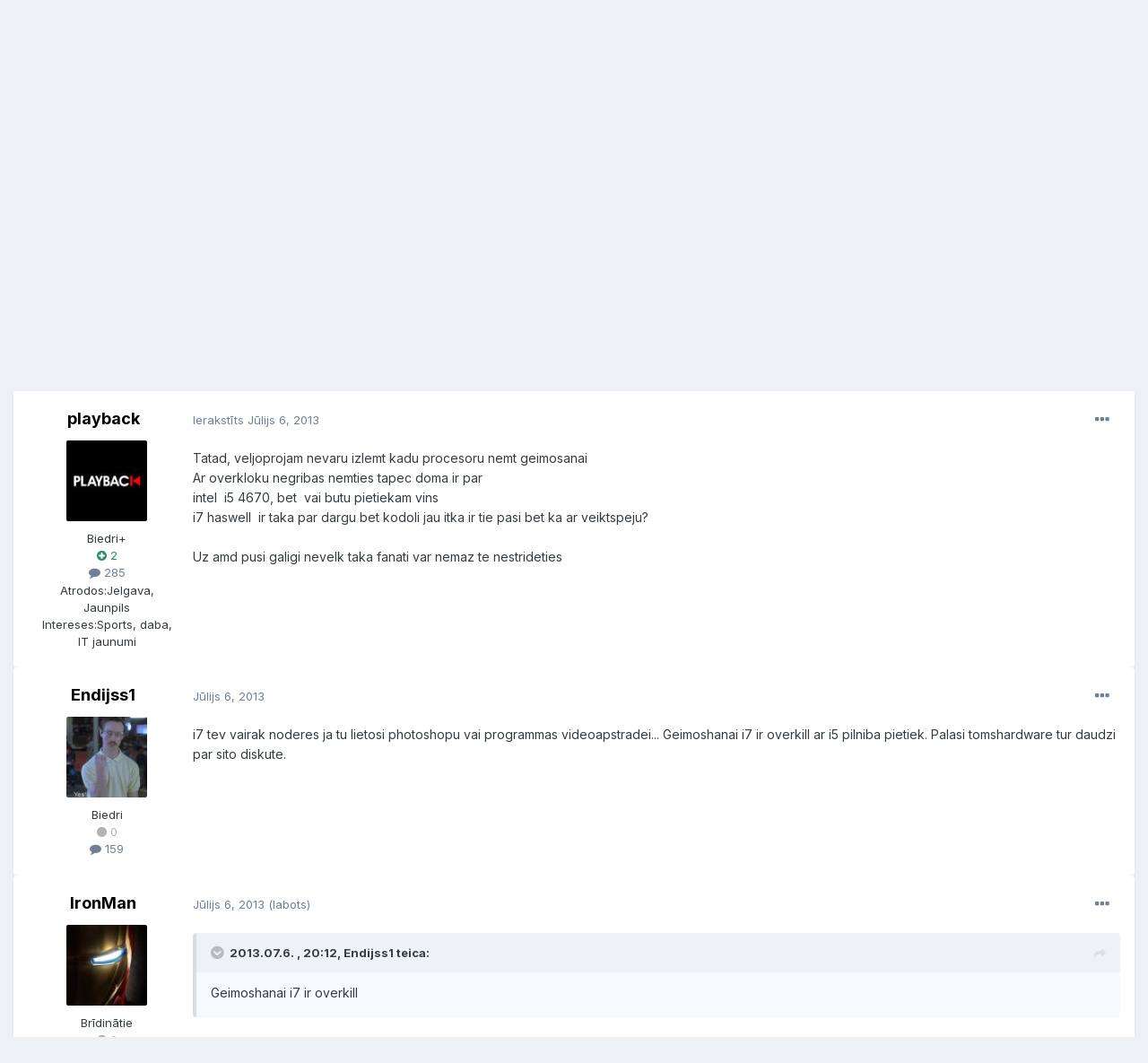

--- FILE ---
content_type: text/html;charset=UTF-8
request_url: https://boot.ritakafija.lv/forums/index.php?/topic/155078-procesora-izvele/
body_size: 18886
content:
<!DOCTYPE html>
<html lang="lv-LV" dir="ltr">
	<head>
		<meta charset="utf-8">
		<title>procesora izvele - Procesori - boot.ritakafija.lv - forums tehniskiem cilvēkiem</title>
		
			<!-- Global site tag (gtag.js) - Google Analytics -->
<script async src="https://www.googletagmanager.com/gtag/js?id=UA-69492930-2"></script>
<script>
  window.dataLayer = window.dataLayer || [];
  function gtag(){dataLayer.push(arguments);}
  gtag('js', new Date());

  gtag('config', 'UA-69492930-2');
</script>


		
		
		
		

	<meta name="viewport" content="width=device-width, initial-scale=1">


	
	


	<meta name="twitter:card" content="summary" />



	
		
			
				<meta property="og:title" content="procesora izvele">
			
		
	

	
		
			
				<meta property="og:type" content="website">
			
		
	

	
		
			
				<meta property="og:url" content="https://boot.ritakafija.lv/forums/index.php?/topic/155078-procesora-izvele/">
			
		
	

	
		
			
				<meta name="description" content="Tatad, veljoprojam nevaru izlemt kadu procesoru nemt geimosanai Ar overkloku negribas nemties tapec doma ir par intel i5 4670, bet vai butu pietiekam vins i7 haswell ir taka par dargu bet kodoli jau itka ir tie pasi bet ka ar veiktspeju? Uz amd pusi galigi nevelk taka fanati var nemaz te nestride...">
			
		
	

	
		
			
				<meta property="og:description" content="Tatad, veljoprojam nevaru izlemt kadu procesoru nemt geimosanai Ar overkloku negribas nemties tapec doma ir par intel i5 4670, bet vai butu pietiekam vins i7 haswell ir taka par dargu bet kodoli jau itka ir tie pasi bet ka ar veiktspeju? Uz amd pusi galigi nevelk taka fanati var nemaz te nestride...">
			
		
	

	
		
			
				<meta property="og:updated_time" content="2013-07-09T06:30:33Z">
			
		
	

	
		
			
				<meta name="keywords" content="procesors">
			
		
	

	
		
			
				<meta property="og:site_name" content="boot.ritakafija.lv - forums tehniskiem cilvēkiem">
			
		
	

	
		
			
				<meta property="og:locale" content="lv_LV">
			
		
	


	
		<link rel="canonical" href="https://boot.ritakafija.lv/forums/index.php?/topic/155078-procesora-izvele/" />
	




<link rel="manifest" href="https://boot.ritakafija.lv/forums/index.php?/manifest.webmanifest/">
<meta name="msapplication-config" content="https://boot.ritakafija.lv/forums/index.php?/browserconfig.xml/">
<meta name="msapplication-starturl" content="/">
<meta name="application-name" content="boot.ritakafija.lv - forums tehniskiem cilvēkiem">
<meta name="apple-mobile-web-app-title" content="boot.ritakafija.lv - forums tehniskiem cilvēkiem">

	<meta name="theme-color" content="#ffffff">










<link rel="preload" href="//boot.ritakafija.lv/forums/applications/core/interface/font/fontawesome-webfont.woff2?v=4.7.0" as="font" crossorigin="anonymous">
		


	
		<link href="https://fonts.googleapis.com/css?family=Inter:300,300i,400,400i,500,700,700i" rel="stylesheet" referrerpolicy="origin">
	



	<link rel='stylesheet' href='https://boot.ritakafija.lv/forums/uploads/css_built_4/341e4a57816af3ba440d891ca87450ff_framework.css?v=c66e7896e31649797628' media='all'>

	<link rel='stylesheet' href='https://boot.ritakafija.lv/forums/uploads/css_built_4/05e81b71abe4f22d6eb8d1a929494829_responsive.css?v=c66e7896e31649797628' media='all'>

	<link rel='stylesheet' href='https://boot.ritakafija.lv/forums/uploads/css_built_4/20446cf2d164adcc029377cb04d43d17_flags.css?v=c66e7896e31649797628' media='all'>

	<link rel='stylesheet' href='https://boot.ritakafija.lv/forums/uploads/css_built_4/90eb5adf50a8c640f633d47fd7eb1778_core.css?v=c66e7896e31649797628' media='all'>

	<link rel='stylesheet' href='https://boot.ritakafija.lv/forums/uploads/css_built_4/5a0da001ccc2200dc5625c3f3934497d_core_responsive.css?v=c66e7896e31649797628' media='all'>

	<link rel='stylesheet' href='https://boot.ritakafija.lv/forums/uploads/css_built_4/62e269ced0fdab7e30e026f1d30ae516_forums.css?v=c66e7896e31649797628' media='all'>

	<link rel='stylesheet' href='https://boot.ritakafija.lv/forums/uploads/css_built_4/76e62c573090645fb99a15a363d8620e_forums_responsive.css?v=c66e7896e31649797628' media='all'>

	<link rel='stylesheet' href='https://boot.ritakafija.lv/forums/uploads/css_built_4/ebdea0c6a7dab6d37900b9190d3ac77b_topics.css?v=c66e7896e31649797628' media='all'>





<link rel='stylesheet' href='https://boot.ritakafija.lv/forums/uploads/css_built_4/258adbb6e4f3e83cd3b355f84e3fa002_custom.css?v=c66e7896e31649797628' media='all'>




		
		

	
	<link rel='shortcut icon' href='https://boot.ritakafija.lv/forums/uploads/monthly_2018_05/favicon.ico.51e32816764d5f96c90b703ea60729e7.ico' type="image/x-icon">

	
        <!-- App Indexing for Google Search -->
        <link href="android-app://com.quoord.tapatalkpro.activity/tapatalk/boot.ritakafija.lv/forums/?location=topic&tid=155078&page=1&perpage=40&channel=google-indexing" rel="alternate" />
        <link href="ios-app://307880732/tapatalk/boot.ritakafija.lv/forums/?location=topic&tid=155078&page=1&perpage=40&channel=google-indexing" rel="alternate" />
        
        <link href="/mnt/storage1/sites/boot.lv/forums/applications/tapatalk/interface/manifest.json" rel="manifest">
        
        <meta name="apple-itunes-app" content="app-id=307880732, affiliate-data=at=10lR7C, app-argument=tapatalk://boot.ritakafija.lv/forums/?location=topic&tid=155078&page=1&perpage=40" />
        </head>
	<body class="ipsApp ipsApp_front ipsJS_none ipsClearfix" data-controller="core.front.core.app"  data-message=""  data-pageapp="forums" data-pagelocation="front" data-pagemodule="forums" data-pagecontroller="topic" data-pageid="155078"   >
		
		  <a href="#ipsLayout_mainArea" class="ipsHide" title="Go to main content on this page" accesskey="m">Jump to content</a>
		<div id="ipsLayout_header" class="ipsClearfix">
			





			<header>
				<div class="ipsLayout_container">
					


<a href='https://boot.ritakafija.lv/forums/' id='elLogo' accesskey='1'><img src="https://boot.ritakafija.lv/forums/uploads/monthly_2018_05/1_forums2.png.0c8f5f145eb60527ab765feb168b2d4b.png" alt='boot.ritakafija.lv - forums tehniskiem cilvēkiem'></a>

					
						

	<ul id='elUserNav' class='ipsList_inline cSignedOut ipsResponsive_showDesktop'>
		
		<li id='elSignInLink'>
			<a href='https://boot.ritakafija.lv/forums/index.php?/login/' data-ipsMenu-closeOnClick="false" data-ipsMenu id='elUserSignIn'>
				Esošs lietotājs? Pierakstīties kontā! &nbsp;<i class='fa fa-caret-down'></i>
			</a>
			
<div id='elUserSignIn_menu' class='ipsMenu ipsMenu_auto ipsHide'>
	<form accept-charset='utf-8' method='post' action='https://boot.ritakafija.lv/forums/index.php?/login/'>
		<input type="hidden" name="csrfKey" value="0aef6867fe01afca28cc6583aa10249d">
		<input type="hidden" name="ref" value="aHR0cHM6Ly9ib290LnJpdGFrYWZpamEubHYvZm9ydW1zL2luZGV4LnBocD8vdG9waWMvMTU1MDc4LXByb2Nlc29yYS1penZlbGUv">
		<div data-role="loginForm">
			
			
			
				
<div class="ipsPad ipsForm ipsForm_vertical">
	<h4 class="ipsType_sectionHead">Pierakstīties</h4>
	<br><br>
	<ul class='ipsList_reset'>
		<li class="ipsFieldRow ipsFieldRow_noLabel ipsFieldRow_fullWidth">
			
			
				<input type="email" placeholder="E-pasta adrese" name="auth" autocomplete="email">
			
		</li>
		<li class="ipsFieldRow ipsFieldRow_noLabel ipsFieldRow_fullWidth">
			<input type="password" placeholder="Parole" name="password" autocomplete="current-password">
		</li>
		<li class="ipsFieldRow ipsFieldRow_checkbox ipsClearfix">
			<span class="ipsCustomInput">
				<input type="checkbox" name="remember_me" id="remember_me_checkbox" value="1" checked aria-checked="true">
				<span></span>
			</span>
			<div class="ipsFieldRow_content">
				<label class="ipsFieldRow_label" for="remember_me_checkbox">Atcerēties mani</label>
				<span class="ipsFieldRow_desc">Rekomendējam tikai uz privātajiem datoriem!</span>
			</div>
		</li>
		<li class="ipsFieldRow ipsFieldRow_fullWidth">
			<button type="submit" name="_processLogin" value="usernamepassword" class="ipsButton ipsButton_primary ipsButton_small" id="elSignIn_submit">Pierakstīties</button>
			
				<p class="ipsType_right ipsType_small">
					
						<a href='https://boot.ritakafija.lv/forums/index.php?/lostpassword/' data-ipsDialog data-ipsDialog-title='Aizmirsi paroli?'>
					
					Aizmirsi paroli?</a>
				</p>
			
		</li>
	</ul>
</div>
			
		</div>
	</form>
</div>
		</li>
		
			<li>
				
					<a href='https://boot.ritakafija.lv/forums/index.php?/register/' data-ipsDialog data-ipsDialog-size='narrow' data-ipsDialog-title='Piereģistrēties' id='elRegisterButton' class='ipsButton ipsButton_normal ipsButton_primary'>Piereģistrēties</a>
				
			</li>
		
	</ul>

						
<ul class='ipsMobileHamburger ipsList_reset ipsResponsive_hideDesktop'>
	<li data-ipsDrawer data-ipsDrawer-drawerElem='#elMobileDrawer'>
		<a href='#'>
			
			
				
			
			
			
			<i class='fa fa-navicon'></i>
		</a>
	</li>
</ul>
					
				</div>
			</header>
			

	<nav data-controller='core.front.core.navBar' class=' ipsResponsive_showDesktop'>
		<div class='ipsNavBar_primary ipsLayout_container '>
			<ul data-role="primaryNavBar" class='ipsClearfix'>
				


	
		
		
			
		
		<li class='ipsNavBar_active' data-active id='elNavSecondary_1' data-role="navBarItem" data-navApp="core" data-navExt="CustomItem">
			
			
				<a href="https://boot.ritakafija.lv/forums/index.php"  data-navItem-id="1" data-navDefault>
					Sākums<span class='ipsNavBar_active__identifier'></span>
				</a>
			
			
				<ul class='ipsNavBar_secondary ' data-role='secondaryNavBar'>
					


	
		
		
			
		
		<li class='ipsNavBar_active' data-active id='elNavSecondary_8' data-role="navBarItem" data-navApp="forums" data-navExt="Forums">
			
			
				<a href="https://boot.ritakafija.lv/forums/index.php"  data-navItem-id="8" data-navDefault>
					Forums<span class='ipsNavBar_active__identifier'></span>
				</a>
			
			
		</li>
	
	

	
		
		
		<li  id='elNavSecondary_3' data-role="navBarItem" data-navApp="core" data-navExt="AllActivity">
			
			
				<a href="https://boot.ritakafija.lv/forums/index.php?/discover/"  data-navItem-id="3" >
					Visas aktivitātes<span class='ipsNavBar_active__identifier'></span>
				</a>
			
			
		</li>
	
	

	
		
		
		<li  id='elNavSecondary_11' data-role="navBarItem" data-navApp="core" data-navExt="OnlineUsers">
			
			
				<a href="https://boot.ritakafija.lv/forums/index.php?/online/"  data-navItem-id="11" >
					Pieslēgušies biedri<span class='ipsNavBar_active__identifier'></span>
				</a>
			
			
		</li>
	
	

	
		
		
		<li  id='elNavSecondary_15' data-role="navBarItem" data-navApp="core" data-navExt="CustomItem">
			
			
				<a href="https://boot.ritakafija.lv/forums/index.php?/discover/unread/"  data-navItem-id="15" >
					Nelasītie ieraksti<span class='ipsNavBar_active__identifier'></span>
				</a>
			
			
		</li>
	
	

					<li class='ipsHide' id='elNavigationMore_1' data-role='navMore'>
						<a href='#' data-ipsMenu data-ipsMenu-appendTo='#elNavigationMore_1' id='elNavigationMore_1_dropdown'>More <i class='fa fa-caret-down'></i></a>
						<ul class='ipsHide ipsMenu ipsMenu_auto' id='elNavigationMore_1_dropdown_menu' data-role='moreDropdown'></ul>
					</li>
				</ul>
			
		</li>
	
	

	
	

	
	

				<li class='ipsHide' id='elNavigationMore' data-role='navMore'>
					<a href='#' data-ipsMenu data-ipsMenu-appendTo='#elNavigationMore' id='elNavigationMore_dropdown'>More</a>
					<ul class='ipsNavBar_secondary ipsHide' data-role='secondaryNavBar'>
						<li class='ipsHide' id='elNavigationMore_more' data-role='navMore'>
							<a href='#' data-ipsMenu data-ipsMenu-appendTo='#elNavigationMore_more' id='elNavigationMore_more_dropdown'>More <i class='fa fa-caret-down'></i></a>
							<ul class='ipsHide ipsMenu ipsMenu_auto' id='elNavigationMore_more_dropdown_menu' data-role='moreDropdown'></ul>
						</li>
					</ul>
				</li>
			</ul>
			

	<div id="elSearchWrapper">
		<div id='elSearch' class='' data-controller='core.front.core.quickSearch'>
			<form accept-charset='utf-8' action='//boot.ritakafija.lv/forums/index.php?/search/&amp;do=quicksearch' method='post'>
				<input type='search' id='elSearchField' placeholder='Meklēt' name='q' autocomplete='off' aria-label='Meklēt'>
				<button class='cSearchSubmit' type="submit" aria-label='Meklēt'><i class="fa fa-search"></i></button>
				<div id="elSearchExpanded">
					<div class="ipsMenu_title">
						Search In
					</div>
					<ul class="ipsSideMenu_list ipsSideMenu_withRadios ipsSideMenu_small" data-ipsSideMenu data-ipsSideMenu-type="radio" data-ipsSideMenu-responsive="false" data-role="searchContexts">
						<li>
							<span class='ipsSideMenu_item ipsSideMenu_itemActive' data-ipsMenuValue='all'>
								<input type="radio" name="type" value="all" checked id="elQuickSearchRadio_type_all">
								<label for='elQuickSearchRadio_type_all' id='elQuickSearchRadio_type_all_label'>Everywhere</label>
							</span>
						</li>
						
						
							<li>
								<span class='ipsSideMenu_item' data-ipsMenuValue='forums_topic'>
									<input type="radio" name="type" value="forums_topic" id="elQuickSearchRadio_type_forums_topic">
									<label for='elQuickSearchRadio_type_forums_topic' id='elQuickSearchRadio_type_forums_topic_label'>Tēmas</label>
								</span>
							</li>
						
						
							
								<li>
									<span class='ipsSideMenu_item' data-ipsMenuValue='contextual_{&quot;type&quot;:&quot;forums_topic&quot;,&quot;nodes&quot;:43}'>
										<input type="radio" name="type" value='contextual_{&quot;type&quot;:&quot;forums_topic&quot;,&quot;nodes&quot;:43}' id='elQuickSearchRadio_type_contextual_9c0b8de14ce34707cc2508e90c94fb06'>
										<label for='elQuickSearchRadio_type_contextual_9c0b8de14ce34707cc2508e90c94fb06' id='elQuickSearchRadio_type_contextual_9c0b8de14ce34707cc2508e90c94fb06_label'>This Forum</label>
									</span>
								</li>
							
								<li>
									<span class='ipsSideMenu_item' data-ipsMenuValue='contextual_{&quot;type&quot;:&quot;forums_topic&quot;,&quot;item&quot;:155078}'>
										<input type="radio" name="type" value='contextual_{&quot;type&quot;:&quot;forums_topic&quot;,&quot;item&quot;:155078}' id='elQuickSearchRadio_type_contextual_5727c42f362f614a2a25f8e70ba58d70'>
										<label for='elQuickSearchRadio_type_contextual_5727c42f362f614a2a25f8e70ba58d70' id='elQuickSearchRadio_type_contextual_5727c42f362f614a2a25f8e70ba58d70_label'>This Topic</label>
									</span>
								</li>
							
						
						<li data-role="showMoreSearchContexts">
							<span class='ipsSideMenu_item' data-action="showMoreSearchContexts" data-exclude="forums_topic">
								More options...
							</span>
						</li>
					</ul>
					<div class="ipsMenu_title">
						Find results that contain...
					</div>
					<ul class='ipsSideMenu_list ipsSideMenu_withRadios ipsSideMenu_small ipsType_normal' role="radiogroup" data-ipsSideMenu data-ipsSideMenu-type="radio" data-ipsSideMenu-responsive="false" data-filterType='andOr'>
						
							<li>
								<span class='ipsSideMenu_item ipsSideMenu_itemActive' data-ipsMenuValue='or'>
									<input type="radio" name="search_and_or" value="or" checked id="elRadio_andOr_or">
									<label for='elRadio_andOr_or' id='elField_andOr_label_or'><em>Any</em> of my search term words</label>
								</span>
							</li>
						
							<li>
								<span class='ipsSideMenu_item ' data-ipsMenuValue='and'>
									<input type="radio" name="search_and_or" value="and"  id="elRadio_andOr_and">
									<label for='elRadio_andOr_and' id='elField_andOr_label_and'><em>All</em> of my search term words</label>
								</span>
							</li>
						
					</ul>
					<div class="ipsMenu_title">
						Find results in...
					</div>
					<ul class='ipsSideMenu_list ipsSideMenu_withRadios ipsSideMenu_small ipsType_normal' role="radiogroup" data-ipsSideMenu data-ipsSideMenu-type="radio" data-ipsSideMenu-responsive="false" data-filterType='searchIn'>
						<li>
							<span class='ipsSideMenu_item ipsSideMenu_itemActive' data-ipsMenuValue='all'>
								<input type="radio" name="search_in" value="all" checked id="elRadio_searchIn_and">
								<label for='elRadio_searchIn_and' id='elField_searchIn_label_all'>Content titles and body</label>
							</span>
						</li>
						<li>
							<span class='ipsSideMenu_item' data-ipsMenuValue='titles'>
								<input type="radio" name="search_in" value="titles" id="elRadio_searchIn_titles">
								<label for='elRadio_searchIn_titles' id='elField_searchIn_label_titles'>Content titles only</label>
							</span>
						</li>
					</ul>
				</div>
			</form>
		</div>
	</div>

		</div>
	</nav>

			
<ul id='elMobileNav' class='ipsResponsive_hideDesktop' data-controller='core.front.core.mobileNav'>
	
		
			
			
				
				
			
				
				
			
				
					<li id='elMobileBreadcrumb'>
						<a href='https://boot.ritakafija.lv/forums/index.php?/forum/43-procesori/'>
							<span>Procesori</span>
						</a>
					</li>
				
				
			
				
				
			
		
	
	
	
	<li >
		<a data-action="defaultStream" href='https://boot.ritakafija.lv/forums/index.php?/discover/'><i class="fa fa-newspaper-o" aria-hidden="true"></i></a>
	</li>

	

	
		<li class='ipsJS_show'>
			<a href='https://boot.ritakafija.lv/forums/index.php?/search/'><i class='fa fa-search'></i></a>
		</li>
	
</ul>
		</div>
		<main id="ipsLayout_body" class="ipsLayout_container">
			<div id="ipsLayout_contentArea">
				<div id="ipsLayout_contentWrapper">
					
<nav class='ipsBreadcrumb ipsBreadcrumb_top ipsFaded_withHover'>
	

	<ul class='ipsList_inline ipsPos_right'>
		
		<li >
			<a data-action="defaultStream" class='ipsType_light '  href='https://boot.ritakafija.lv/forums/index.php?/discover/'><i class="fa fa-newspaper-o" aria-hidden="true"></i> <span>Visas aktivitātes</span></a>
		</li>
		
	</ul>

	<ul data-role="breadcrumbList">
		<li>
			<a title="Sākums" href='https://boot.ritakafija.lv/forums/'>
				<span>Sākums <i class='fa fa-angle-right'></i></span>
			</a>
		</li>
		
		
			<li>
				
					<a href='https://boot.ritakafija.lv/forums/index.php?/forum/58-datortehnika/'>
						<span>Datortehnika <i class='fa fa-angle-right' aria-hidden="true"></i></span>
					</a>
				
			</li>
		
			<li>
				
					<a href='https://boot.ritakafija.lv/forums/index.php?/forum/2-datoru-komponentes/'>
						<span>Datoru komponentes <i class='fa fa-angle-right' aria-hidden="true"></i></span>
					</a>
				
			</li>
		
			<li>
				
					<a href='https://boot.ritakafija.lv/forums/index.php?/forum/43-procesori/'>
						<span>Procesori <i class='fa fa-angle-right' aria-hidden="true"></i></span>
					</a>
				
			</li>
		
			<li>
				
					procesora izvele
				
			</li>
		
	</ul>
</nav>
					
					<div id="ipsLayout_mainArea">
						
						
						
						

	




						



<div class='ipsPageHeader ipsResponsive_pull ipsBox ipsPadding sm:ipsPadding:half ipsMargin_bottom'>
	
	<div class='ipsFlex ipsFlex-ai:center ipsFlex-fw:wrap ipsGap:4'>
		<div class='ipsFlex-flex:11'>
			<h1 class='ipsType_pageTitle ipsContained_container'>
				

				
				
					<span class='ipsType_break ipsContained'>
						<span>procesora izvele</span>
					</span>
				
			</h1>
			
			
				


	
		<ul class='ipsTags ipsList_inline ' >
			
				
					

<li >
	
	<a href="https://boot.ritakafija.lv/forums/index.php?/search/&amp;tags=procesors" class='ipsTag' title="Find other content tagged with 'procesors'" rel="tag"><span>procesors</span></a>
	
</li>
				
			
			
		</ul>
		
	

			
		</div>
		
	</div>
	<hr class='ipsHr'>
	<div class='ipsPageHeader__meta ipsFlex ipsFlex-jc:between ipsFlex-ai:center ipsFlex-fw:wrap ipsGap:3'>
		<div class='ipsFlex-flex:11'>
			<div class='ipsPhotoPanel ipsPhotoPanel_mini ipsPhotoPanel_notPhone ipsClearfix'>
				

	<span class='ipsUserPhoto ipsUserPhoto_mini '>
		<img src='https://boot.ritakafija.lv/forums/uploads/profile/photo-thumb-96330.jpg' alt='playback' loading="lazy">
	</span>

				<div>
					<p class='ipsType_reset ipsType_blendLinks'>
						<span class='ipsType_normal'>
						
							<strong>


playback,</strong><br />
							<span class='ipsType_light'><time datetime='2013-07-06T19:53:17Z' title='07/06/13 19:53 ' data-short='12 yr'>Jūlijs 6, 2013</time> in <a href="https://boot.ritakafija.lv/forums/index.php?/forum/43-procesori/">Procesori</a></span>
						
						</span>
					</p>
				</div>
			</div>
		</div>
		
			<div class='ipsFlex-flex:01 ipsResponsive_hidePhone'>
				<div class='ipsFlex ipsFlex-ai:center ipsFlex-jc:center ipsGap:3 ipsGap_row:0'>
					
						


    <a href='#elShareItem_300792285_menu' id='elShareItem_300792285' data-ipsMenu class='ipsShareButton ipsButton ipsButton_verySmall ipsButton_link ipsButton_link--light'>
        <span><i class='fa fa-share-alt'></i></span> &nbsp;Share
    </a>

    <div class='ipsPadding ipsMenu ipsMenu_auto ipsHide' id='elShareItem_300792285_menu' data-controller="core.front.core.sharelink">
        <ul class='ipsList_inline'>
            
                <li>
<a href="http://twitter.com/share?url=https%3A%2F%2Fboot.ritakafija.lv%2Fforums%2Findex.php%3F%2Ftopic%2F155078-procesora-izvele%2F" class="cShareLink cShareLink_twitter" target="_blank" data-role="shareLink" title='Share on Twitter' data-ipsTooltip rel='nofollow noopener'>
	<i class="fa fa-twitter"></i>
</a></li>
            
                <li>
<a href="https://www.facebook.com/sharer/sharer.php?u=https%3A%2F%2Fboot.ritakafija.lv%2Fforums%2Findex.php%3F%2Ftopic%2F155078-procesora-izvele%2F" class="cShareLink cShareLink_facebook" target="_blank" data-role="shareLink" title='Share on Facebook' data-ipsTooltip rel='noopener nofollow'>
	<i class="fa fa-facebook"></i>
</a></li>
            
                <li>
<a href="http://www.reddit.com/submit?url=https%3A%2F%2Fboot.ritakafija.lv%2Fforums%2Findex.php%3F%2Ftopic%2F155078-procesora-izvele%2F&amp;title=procesora+izvele" rel="nofollow noopener" class="cShareLink cShareLink_reddit" target="_blank" title='Share on Reddit' data-ipsTooltip>
	<i class="fa fa-reddit"></i>
</a></li>
            
                <li>
<a href="http://pinterest.com/pin/create/button/?url=https://boot.ritakafija.lv/forums/index.php?/topic/155078-procesora-izvele/&amp;media=" class="cShareLink cShareLink_pinterest" rel="nofollow noopener" target="_blank" data-role="shareLink" title='Share on Pinterest' data-ipsTooltip>
	<i class="fa fa-pinterest"></i>
</a></li>
            
        </ul>
        
            <hr class='ipsHr'>
            <button class='ipsHide ipsButton ipsButton_verySmall ipsButton_light ipsButton_fullWidth ipsMargin_top:half' data-controller='core.front.core.webshare' data-role='webShare' data-webShareTitle='procesora izvele' data-webShareText='procesora izvele' data-webShareUrl='https://boot.ritakafija.lv/forums/index.php?/topic/155078-procesora-izvele/'>More sharing options...</button>
        
    </div>

					
					



					

<div data-followApp='forums' data-followArea='topic' data-followID='155078' data-controller='core.front.core.followButton'>
	

	<a href='https://boot.ritakafija.lv/forums/index.php?/login/' rel="nofollow" class="ipsFollow ipsPos_middle ipsButton ipsButton_light ipsButton_verySmall ipsButton_disabled" data-role="followButton" data-ipsTooltip title='Piereģistrējies lai sekotu!'>
		<span>Sekotāji</span>
		<span class='ipsCommentCount'>0</span>
	</a>

</div>
				</div>
			</div>
					
	</div>
	
	
</div>






<div class='ipsClearfix'>
	<ul class="ipsToolList ipsToolList_horizontal ipsClearfix ipsSpacer_both ipsResponsive_hidePhone">
		
		
		
	</ul>
</div>

<div id='comments' data-controller='core.front.core.commentFeed,forums.front.topic.view, core.front.core.ignoredComments' data-autoPoll data-baseURL='https://boot.ritakafija.lv/forums/index.php?/topic/155078-procesora-izvele/' data-lastPage data-feedID='topic-155078' class='cTopic ipsClear ipsSpacer_top'>
	
			
	

	

<div data-controller='core.front.core.recommendedComments' data-url='https://boot.ritakafija.lv/forums/index.php?/topic/155078-procesora-izvele/&amp;recommended=comments' class='ipsRecommendedComments ipsHide'>
	<div data-role="recommendedComments">
		<h2 class='ipsType_sectionHead ipsType_large ipsType_bold ipsMargin_bottom'>Recommended Posts</h2>
		
	</div>
</div>
	
	<div id="elPostFeed" data-role='commentFeed' data-controller='core.front.core.moderation' >
		<form action="https://boot.ritakafija.lv/forums/index.php?/topic/155078-procesora-izvele/&amp;csrfKey=0aef6867fe01afca28cc6583aa10249d&amp;do=multimodComment" method="post" data-ipsPageAction data-role='moderationTools'>
			
			
				

					

					
					



<a id='comment-1636157'></a>
<article  id='elComment_1636157' class='cPost ipsBox ipsResponsive_pull  ipsComment  ipsComment_parent ipsClearfix ipsClear ipsColumns ipsColumns_noSpacing ipsColumns_collapsePhone    '>
	

	

	<div class='cAuthorPane_mobile ipsResponsive_showPhone'>
		<div class='cAuthorPane_photo'>
			<div class='cAuthorPane_photoWrap'>
				

	<span class='ipsUserPhoto ipsUserPhoto_large '>
		<img src='https://boot.ritakafija.lv/forums/uploads/profile/photo-thumb-96330.jpg' alt='playback' loading="lazy">
	</span>

				
				
			</div>
		</div>
		<div class='cAuthorPane_content'>
			<h3 class='ipsType_sectionHead cAuthorPane_author ipsType_break ipsType_blendLinks ipsFlex ipsFlex-ai:center'>
				


playback
			</h3>
			<div class='ipsType_light ipsType_reset'>
				<a href='https://boot.ritakafija.lv/forums/index.php?/topic/155078-procesora-izvele/&amp;do=findComment&amp;comment=1636157' class='ipsType_blendLinks'>Ierakstīts <time datetime='2013-07-06T19:53:17Z' title='07/06/13 19:53 ' data-short='12 yr'>Jūlijs 6, 2013</time></a>
				
			</div>
		</div>
	</div>
	<aside class='ipsComment_author cAuthorPane ipsColumn ipsColumn_medium ipsResponsive_hidePhone'>
		<h3 class='ipsType_sectionHead cAuthorPane_author ipsType_blendLinks ipsType_break'><strong>


playback</strong>
			
		</h3>
		<ul class='cAuthorPane_info ipsList_reset'>
			<li data-role='photo' class='cAuthorPane_photo'>
				<div class='cAuthorPane_photoWrap'>
					

	<span class='ipsUserPhoto ipsUserPhoto_large '>
		<img src='https://boot.ritakafija.lv/forums/uploads/profile/photo-thumb-96330.jpg' alt='playback' loading="lazy">
	</span>

					
					
				</div>
			</li>
			
	          	<li data-role='stats'>Biedri+</li>
				<li data-role='stats'>

	
		<span title="Member's total reputation" data-ipsTooltip class='ipsRepBadge ipsRepBadge_positive'>
	
			<i class='fa fa-plus-circle'></i> 2
	
		</span>
	
</li>
				
			
			
				<li data-role='stats'>
					<ul class="ipsList_reset ipsType_light ipsFlex ipsFlex-ai:center ipsFlex-jc:center ipsGap_row:2 cAuthorPane_stats">
						<li>
							<a href="https://boot.ritakafija.lv/forums/index.php?/profile/96330-playback/content/" title="285 Ieraksti" data-ipsTooltip class="ipsType_blendLinks">
								<i class="fa fa-comment"></i> 285
							</a>
						</li>
						
					</ul>
				</li>
			
			
				

	
	<li data-role='custom-field' class='ipsResponsive_hidePhone ipsType_break'>
		
<span class='ft'>Atrodos:</span><span class='fc'>Jelgava, Jaunpils</span>
	</li>
	
	<li data-role='custom-field' class='ipsResponsive_hidePhone ipsType_break'>
		
<span class='ft'>Intereses:</span><span class='fc'>Sports, daba, IT jaunumi</span>
	</li>
	

			
		</ul>
	</aside>
	<div class='ipsColumn ipsColumn_fluid ipsMargin:none'>
		

<div id='comment-1636157_wrap' data-controller='core.front.core.comment' data-commentApp='forums' data-commentType='forums' data-commentID="1636157" data-quoteData='{&quot;userid&quot;:96330,&quot;username&quot;:&quot;playback&quot;,&quot;timestamp&quot;:1373140397,&quot;contentapp&quot;:&quot;forums&quot;,&quot;contenttype&quot;:&quot;forums&quot;,&quot;contentid&quot;:155078,&quot;contentclass&quot;:&quot;forums_Topic&quot;,&quot;contentcommentid&quot;:1636157}' class='ipsComment_content ipsType_medium'>

	<div class='ipsComment_meta ipsType_light ipsFlex ipsFlex-ai:center ipsFlex-jc:between ipsFlex-fd:row-reverse'>
		<div class='ipsType_light ipsType_reset ipsType_blendLinks ipsComment_toolWrap'>
			<div class='ipsResponsive_hidePhone ipsComment_badges'>
				<ul class='ipsList_reset ipsFlex ipsFlex-jc:end ipsFlex-fw:wrap ipsGap:2 ipsGap_row:1'>
					
					
					
					
					
				</ul>
			</div>
			<ul class='ipsList_reset ipsComment_tools'>
				<li>
					<a href='#elControls_1636157_menu' class='ipsComment_ellipsis' id='elControls_1636157' title='More options...' data-ipsMenu data-ipsMenu-appendTo='#comment-1636157_wrap'><i class='fa fa-ellipsis-h'></i></a>
					<ul id='elControls_1636157_menu' class='ipsMenu ipsMenu_narrow ipsHide'>
						
						
							<li class='ipsMenu_item'><a href='https://boot.ritakafija.lv/forums/index.php?/topic/155078-procesora-izvele/' title='Share this post' data-ipsDialog data-ipsDialog-size='narrow' data-ipsDialog-content='#elShareComment_1636157_menu' data-ipsDialog-title="Share this post" id='elSharePost_1636157' data-role='shareComment'>Share</a></li>
						
                        
						
						
						
							
								
							
							
							
							
							
							
						
					</ul>
				</li>
				
			</ul>
		</div>

		<div class='ipsType_reset ipsResponsive_hidePhone'>
			<a href='https://boot.ritakafija.lv/forums/index.php?/topic/155078-procesora-izvele/&amp;do=findComment&amp;comment=1636157' rel="nofollow" class='ipsType_blendLinks'>Ierakstīts <time datetime='2013-07-06T19:53:17Z' title='07/06/13 19:53 ' data-short='12 yr'>Jūlijs 6, 2013</time></a>
			
			<span class='ipsResponsive_hidePhone'>
				
				
			</span>
		</div>
	</div>

	

    

	<div class='cPost_contentWrap'>
		
		<div data-role='commentContent' class='ipsType_normal ipsType_richText ipsPadding_bottom ipsContained' data-controller='core.front.core.lightboxedImages'>
			
<p>Tatad, veljoprojam nevaru izlemt kadu procesoru nemt geimosanai</p>
<p>Ar overkloku negribas nemties tapec doma ir par </p>
<p>intel  i5 4670, bet  vai butu pietiekam vins</p>
<p>i7 haswell  ir taka par dargu bet kodoli jau itka ir tie pasi bet ka ar veiktspeju?</p>
<p> </p>
<p>Uz amd pusi galigi nevelk taka fanati var nemaz te nestrideties</p>
<p> </p>


			
		</div>

		

		
	</div>

	

	



<div class='ipsPadding ipsHide cPostShareMenu' id='elShareComment_1636157_menu'>
	<h5 class='ipsType_normal ipsType_reset'>Link to comment</h5>
	
		
	
	
	<input type='text' value='https://boot.ritakafija.lv/forums/index.php?/topic/155078-procesora-izvele/' class='ipsField_fullWidth'>

	
	<h5 class='ipsType_normal ipsType_reset ipsSpacer_top'>Share on other sites</h5>
	

	<ul class='ipsList_inline ipsList_noSpacing ipsClearfix' data-controller="core.front.core.sharelink">
		
			<li>
<a href="http://twitter.com/share?url=https%3A%2F%2Fboot.ritakafija.lv%2Fforums%2Findex.php%3F%2Ftopic%2F155078-procesora-izvele%2F%26do%3DfindComment%26comment%3D1636157" class="cShareLink cShareLink_twitter" target="_blank" data-role="shareLink" title='Share on Twitter' data-ipsTooltip rel='nofollow noopener'>
	<i class="fa fa-twitter"></i>
</a></li>
		
			<li>
<a href="https://www.facebook.com/sharer/sharer.php?u=https%3A%2F%2Fboot.ritakafija.lv%2Fforums%2Findex.php%3F%2Ftopic%2F155078-procesora-izvele%2F%26do%3DfindComment%26comment%3D1636157" class="cShareLink cShareLink_facebook" target="_blank" data-role="shareLink" title='Share on Facebook' data-ipsTooltip rel='noopener nofollow'>
	<i class="fa fa-facebook"></i>
</a></li>
		
			<li>
<a href="http://www.reddit.com/submit?url=https%3A%2F%2Fboot.ritakafija.lv%2Fforums%2Findex.php%3F%2Ftopic%2F155078-procesora-izvele%2F%26do%3DfindComment%26comment%3D1636157&amp;title=procesora+izvele" rel="nofollow noopener" class="cShareLink cShareLink_reddit" target="_blank" title='Share on Reddit' data-ipsTooltip>
	<i class="fa fa-reddit"></i>
</a></li>
		
			<li>
<a href="http://pinterest.com/pin/create/button/?url=https://boot.ritakafija.lv/forums/index.php?/topic/155078-procesora-izvele/%26do=findComment%26comment=1636157&amp;media=" class="cShareLink cShareLink_pinterest" rel="nofollow noopener" target="_blank" data-role="shareLink" title='Share on Pinterest' data-ipsTooltip>
	<i class="fa fa-pinterest"></i>
</a></li>
		
	</ul>


	<hr class='ipsHr'>
	<button class='ipsHide ipsButton ipsButton_small ipsButton_light ipsButton_fullWidth ipsMargin_top:half' data-controller='core.front.core.webshare' data-role='webShare' data-webShareTitle='procesora izvele' data-webShareText='Tatad, veljoprojam nevaru izlemt kadu procesoru nemt geimosanai 
Ar overkloku negribas nemties tapec doma ir par  
intel  i5 4670, bet  vai butu pietiekam vins 
i7 haswell  ir taka par dargu bet kodoli jau itka ir tie pasi bet ka ar veiktspeju? 
  
Uz amd pusi galigi nevelk taka fanati var nemaz te nestrideties 
  
' data-webShareUrl='https://boot.ritakafija.lv/forums/index.php?/topic/155078-procesora-izvele/&amp;do=findComment&amp;comment=1636157'>More sharing options...</button>

	
</div>
</div>
	</div>
</article>
					
					
					
				

					

					
					



<a id='comment-1636159'></a>
<article  id='elComment_1636159' class='cPost ipsBox ipsResponsive_pull  ipsComment  ipsComment_parent ipsClearfix ipsClear ipsColumns ipsColumns_noSpacing ipsColumns_collapsePhone    '>
	

	

	<div class='cAuthorPane_mobile ipsResponsive_showPhone'>
		<div class='cAuthorPane_photo'>
			<div class='cAuthorPane_photoWrap'>
				

	<span class='ipsUserPhoto ipsUserPhoto_large '>
		<img src='https://boot.ritakafija.lv/forums/uploads/profile/photo-thumb-88889.jpg' alt='Endijss1' loading="lazy">
	</span>

				
				
			</div>
		</div>
		<div class='cAuthorPane_content'>
			<h3 class='ipsType_sectionHead cAuthorPane_author ipsType_break ipsType_blendLinks ipsFlex ipsFlex-ai:center'>
				


Endijss1
			</h3>
			<div class='ipsType_light ipsType_reset'>
				<a href='https://boot.ritakafija.lv/forums/index.php?/topic/155078-procesora-izvele/&amp;do=findComment&amp;comment=1636159' class='ipsType_blendLinks'><time datetime='2013-07-06T20:12:05Z' title='07/06/13 20:12 ' data-short='12 yr'>Jūlijs 6, 2013</time></a>
				
			</div>
		</div>
	</div>
	<aside class='ipsComment_author cAuthorPane ipsColumn ipsColumn_medium ipsResponsive_hidePhone'>
		<h3 class='ipsType_sectionHead cAuthorPane_author ipsType_blendLinks ipsType_break'><strong>


Endijss1</strong>
			
		</h3>
		<ul class='cAuthorPane_info ipsList_reset'>
			<li data-role='photo' class='cAuthorPane_photo'>
				<div class='cAuthorPane_photoWrap'>
					

	<span class='ipsUserPhoto ipsUserPhoto_large '>
		<img src='https://boot.ritakafija.lv/forums/uploads/profile/photo-thumb-88889.jpg' alt='Endijss1' loading="lazy">
	</span>

					
					
				</div>
			</li>
			
	          	<li data-role='stats'>Biedri</li>
				<li data-role='stats'>

	
		<span title="Member's total reputation" data-ipsTooltip class='ipsRepBadge ipsRepBadge_neutral'>
	
			<i class='fa fa-circle'></i> 0
	
		</span>
	
</li>
				
			
			
				<li data-role='stats'>
					<ul class="ipsList_reset ipsType_light ipsFlex ipsFlex-ai:center ipsFlex-jc:center ipsGap_row:2 cAuthorPane_stats">
						<li>
							<a href="https://boot.ritakafija.lv/forums/index.php?/profile/88889-endijss1/content/" title="159 Ieraksti" data-ipsTooltip class="ipsType_blendLinks">
								<i class="fa fa-comment"></i> 159
							</a>
						</li>
						
					</ul>
				</li>
			
			
				

			
		</ul>
	</aside>
	<div class='ipsColumn ipsColumn_fluid ipsMargin:none'>
		

<div id='comment-1636159_wrap' data-controller='core.front.core.comment' data-commentApp='forums' data-commentType='forums' data-commentID="1636159" data-quoteData='{&quot;userid&quot;:88889,&quot;username&quot;:&quot;Endijss1&quot;,&quot;timestamp&quot;:1373141525,&quot;contentapp&quot;:&quot;forums&quot;,&quot;contenttype&quot;:&quot;forums&quot;,&quot;contentid&quot;:155078,&quot;contentclass&quot;:&quot;forums_Topic&quot;,&quot;contentcommentid&quot;:1636159}' class='ipsComment_content ipsType_medium'>

	<div class='ipsComment_meta ipsType_light ipsFlex ipsFlex-ai:center ipsFlex-jc:between ipsFlex-fd:row-reverse'>
		<div class='ipsType_light ipsType_reset ipsType_blendLinks ipsComment_toolWrap'>
			<div class='ipsResponsive_hidePhone ipsComment_badges'>
				<ul class='ipsList_reset ipsFlex ipsFlex-jc:end ipsFlex-fw:wrap ipsGap:2 ipsGap_row:1'>
					
					
					
					
					
				</ul>
			</div>
			<ul class='ipsList_reset ipsComment_tools'>
				<li>
					<a href='#elControls_1636159_menu' class='ipsComment_ellipsis' id='elControls_1636159' title='More options...' data-ipsMenu data-ipsMenu-appendTo='#comment-1636159_wrap'><i class='fa fa-ellipsis-h'></i></a>
					<ul id='elControls_1636159_menu' class='ipsMenu ipsMenu_narrow ipsHide'>
						
						
							<li class='ipsMenu_item'><a href='https://boot.ritakafija.lv/forums/index.php?/topic/155078-procesora-izvele/&amp;do=findComment&amp;comment=1636159' rel="nofollow" title='Share this post' data-ipsDialog data-ipsDialog-size='narrow' data-ipsDialog-content='#elShareComment_1636159_menu' data-ipsDialog-title="Share this post" id='elSharePost_1636159' data-role='shareComment'>Share</a></li>
						
                        
						
						
						
							
								
							
							
							
							
							
							
						
					</ul>
				</li>
				
			</ul>
		</div>

		<div class='ipsType_reset ipsResponsive_hidePhone'>
			<a href='https://boot.ritakafija.lv/forums/index.php?/topic/155078-procesora-izvele/&amp;do=findComment&amp;comment=1636159' rel="nofollow" class='ipsType_blendLinks'><time datetime='2013-07-06T20:12:05Z' title='07/06/13 20:12 ' data-short='12 yr'>Jūlijs 6, 2013</time></a>
			
			<span class='ipsResponsive_hidePhone'>
				
				
			</span>
		</div>
	</div>

	

    

	<div class='cPost_contentWrap'>
		
		<div data-role='commentContent' class='ipsType_normal ipsType_richText ipsPadding_bottom ipsContained' data-controller='core.front.core.lightboxedImages'>
			<p>i7 tev vairak noderes ja tu lietosi photoshopu vai programmas videoapstradei... Geimoshanai i7 ir overkill ar i5 pilniba pietiek. Palasi tomshardware tur daudzi par sito diskute.</p>

			
		</div>

		

		
	</div>

	

	



<div class='ipsPadding ipsHide cPostShareMenu' id='elShareComment_1636159_menu'>
	<h5 class='ipsType_normal ipsType_reset'>Link to comment</h5>
	
		
	
	
	<input type='text' value='https://boot.ritakafija.lv/forums/index.php?/topic/155078-procesora-izvele/&amp;do=findComment&amp;comment=1636159' class='ipsField_fullWidth'>

	
	<h5 class='ipsType_normal ipsType_reset ipsSpacer_top'>Share on other sites</h5>
	

	<ul class='ipsList_inline ipsList_noSpacing ipsClearfix' data-controller="core.front.core.sharelink">
		
			<li>
<a href="http://twitter.com/share?url=https%3A%2F%2Fboot.ritakafija.lv%2Fforums%2Findex.php%3F%2Ftopic%2F155078-procesora-izvele%2F%26do%3DfindComment%26comment%3D1636159" class="cShareLink cShareLink_twitter" target="_blank" data-role="shareLink" title='Share on Twitter' data-ipsTooltip rel='nofollow noopener'>
	<i class="fa fa-twitter"></i>
</a></li>
		
			<li>
<a href="https://www.facebook.com/sharer/sharer.php?u=https%3A%2F%2Fboot.ritakafija.lv%2Fforums%2Findex.php%3F%2Ftopic%2F155078-procesora-izvele%2F%26do%3DfindComment%26comment%3D1636159" class="cShareLink cShareLink_facebook" target="_blank" data-role="shareLink" title='Share on Facebook' data-ipsTooltip rel='noopener nofollow'>
	<i class="fa fa-facebook"></i>
</a></li>
		
			<li>
<a href="http://www.reddit.com/submit?url=https%3A%2F%2Fboot.ritakafija.lv%2Fforums%2Findex.php%3F%2Ftopic%2F155078-procesora-izvele%2F%26do%3DfindComment%26comment%3D1636159&amp;title=procesora+izvele" rel="nofollow noopener" class="cShareLink cShareLink_reddit" target="_blank" title='Share on Reddit' data-ipsTooltip>
	<i class="fa fa-reddit"></i>
</a></li>
		
			<li>
<a href="http://pinterest.com/pin/create/button/?url=https://boot.ritakafija.lv/forums/index.php?/topic/155078-procesora-izvele/%26do=findComment%26comment=1636159&amp;media=" class="cShareLink cShareLink_pinterest" rel="nofollow noopener" target="_blank" data-role="shareLink" title='Share on Pinterest' data-ipsTooltip>
	<i class="fa fa-pinterest"></i>
</a></li>
		
	</ul>


	<hr class='ipsHr'>
	<button class='ipsHide ipsButton ipsButton_small ipsButton_light ipsButton_fullWidth ipsMargin_top:half' data-controller='core.front.core.webshare' data-role='webShare' data-webShareTitle='procesora izvele' data-webShareText='i7 tev vairak noderes ja tu lietosi photoshopu vai programmas videoapstradei... Geimoshanai i7 ir overkill ar i5 pilniba pietiek. Palasi tomshardware tur daudzi par sito diskute. ' data-webShareUrl='https://boot.ritakafija.lv/forums/index.php?/topic/155078-procesora-izvele/&amp;do=findComment&amp;comment=1636159'>More sharing options...</button>

	
</div>
</div>
	</div>
</article>
					
					
					
				

					

					
					



<a id='comment-1636163'></a>
<article  id='elComment_1636163' class='cPost ipsBox ipsResponsive_pull  ipsComment  ipsComment_parent ipsClearfix ipsClear ipsColumns ipsColumns_noSpacing ipsColumns_collapsePhone    '>
	

	

	<div class='cAuthorPane_mobile ipsResponsive_showPhone'>
		<div class='cAuthorPane_photo'>
			<div class='cAuthorPane_photoWrap'>
				

	<span class='ipsUserPhoto ipsUserPhoto_large '>
		<img src='https://boot.ritakafija.lv/forums/uploads/profile/photo-thumb-95494.jpg' alt='IronMan' loading="lazy">
	</span>

				
				
			</div>
		</div>
		<div class='cAuthorPane_content'>
			<h3 class='ipsType_sectionHead cAuthorPane_author ipsType_break ipsType_blendLinks ipsFlex ipsFlex-ai:center'>
				


IronMan
			</h3>
			<div class='ipsType_light ipsType_reset'>
				<a href='https://boot.ritakafija.lv/forums/index.php?/topic/155078-procesora-izvele/&amp;do=findComment&amp;comment=1636163' class='ipsType_blendLinks'><time datetime='2013-07-06T20:44:09Z' title='07/06/13 20:44 ' data-short='12 yr'>Jūlijs 6, 2013</time></a>
				
			</div>
		</div>
	</div>
	<aside class='ipsComment_author cAuthorPane ipsColumn ipsColumn_medium ipsResponsive_hidePhone'>
		<h3 class='ipsType_sectionHead cAuthorPane_author ipsType_blendLinks ipsType_break'><strong>


IronMan</strong>
			
		</h3>
		<ul class='cAuthorPane_info ipsList_reset'>
			<li data-role='photo' class='cAuthorPane_photo'>
				<div class='cAuthorPane_photoWrap'>
					

	<span class='ipsUserPhoto ipsUserPhoto_large '>
		<img src='https://boot.ritakafija.lv/forums/uploads/profile/photo-thumb-95494.jpg' alt='IronMan' loading="lazy">
	</span>

					
					
				</div>
			</li>
			
	          	<li data-role='stats'>Brīdinātie</li>
				<li data-role='stats'>

	
		<span title="Member's total reputation" data-ipsTooltip class='ipsRepBadge ipsRepBadge_neutral'>
	
			<i class='fa fa-circle'></i> 0
	
		</span>
	
</li>
				
			
			
				<li data-role='stats'>
					<ul class="ipsList_reset ipsType_light ipsFlex ipsFlex-ai:center ipsFlex-jc:center ipsGap_row:2 cAuthorPane_stats">
						<li>
							<a href="https://boot.ritakafija.lv/forums/index.php?/profile/95494-ironman/content/" title="844 Ieraksti" data-ipsTooltip class="ipsType_blendLinks">
								<i class="fa fa-comment"></i> 844
							</a>
						</li>
						
					</ul>
				</li>
			
			
				

			
		</ul>
	</aside>
	<div class='ipsColumn ipsColumn_fluid ipsMargin:none'>
		

<div id='comment-1636163_wrap' data-controller='core.front.core.comment' data-commentApp='forums' data-commentType='forums' data-commentID="1636163" data-quoteData='{&quot;userid&quot;:95494,&quot;username&quot;:&quot;IronMan&quot;,&quot;timestamp&quot;:1373143449,&quot;contentapp&quot;:&quot;forums&quot;,&quot;contenttype&quot;:&quot;forums&quot;,&quot;contentid&quot;:155078,&quot;contentclass&quot;:&quot;forums_Topic&quot;,&quot;contentcommentid&quot;:1636163}' class='ipsComment_content ipsType_medium'>

	<div class='ipsComment_meta ipsType_light ipsFlex ipsFlex-ai:center ipsFlex-jc:between ipsFlex-fd:row-reverse'>
		<div class='ipsType_light ipsType_reset ipsType_blendLinks ipsComment_toolWrap'>
			<div class='ipsResponsive_hidePhone ipsComment_badges'>
				<ul class='ipsList_reset ipsFlex ipsFlex-jc:end ipsFlex-fw:wrap ipsGap:2 ipsGap_row:1'>
					
					
					
					
					
				</ul>
			</div>
			<ul class='ipsList_reset ipsComment_tools'>
				<li>
					<a href='#elControls_1636163_menu' class='ipsComment_ellipsis' id='elControls_1636163' title='More options...' data-ipsMenu data-ipsMenu-appendTo='#comment-1636163_wrap'><i class='fa fa-ellipsis-h'></i></a>
					<ul id='elControls_1636163_menu' class='ipsMenu ipsMenu_narrow ipsHide'>
						
						
							<li class='ipsMenu_item'><a href='https://boot.ritakafija.lv/forums/index.php?/topic/155078-procesora-izvele/&amp;do=findComment&amp;comment=1636163' rel="nofollow" title='Share this post' data-ipsDialog data-ipsDialog-size='narrow' data-ipsDialog-content='#elShareComment_1636163_menu' data-ipsDialog-title="Share this post" id='elSharePost_1636163' data-role='shareComment'>Share</a></li>
						
                        
						
						
						
							
								
							
							
							
							
							
							
						
					</ul>
				</li>
				
			</ul>
		</div>

		<div class='ipsType_reset ipsResponsive_hidePhone'>
			<a href='https://boot.ritakafija.lv/forums/index.php?/topic/155078-procesora-izvele/&amp;do=findComment&amp;comment=1636163' rel="nofollow" class='ipsType_blendLinks'><time datetime='2013-07-06T20:44:09Z' title='07/06/13 20:44 ' data-short='12 yr'>Jūlijs 6, 2013</time></a>
			
			<span class='ipsResponsive_hidePhone'>
				
					(labots)
				
				
			</span>
		</div>
	</div>

	

    

	<div class='cPost_contentWrap'>
		
		<div data-role='commentContent' class='ipsType_normal ipsType_richText ipsPadding_bottom ipsContained' data-controller='core.front.core.lightboxedImages'>
			
<blockquote data-ipsquote="" class="ipsQuote" data-ipsquote-contentcommentid="1636159" data-ipsquote-contentapp="forums" data-ipsquote-contenttype="forums" data-ipsquote-contentclass="forums_Topic" data-ipsquote-contentid="155078" data-ipsquote-username="Endijss1" data-cite="Endijss1" data-ipsquote-timestamp="1373141525"><div> Geimoshanai i7 ir overkill</div></blockquote>
<p> </p>
<p>i7 <a href="mailto:3770@4.6GHZ" rel="">3770K@4.6GHZ</a></p>
<p><a href="http://www.youtube.com/watch?v=_r_4f9cZgsM" rel="external nofollow">http://www.youtube.com/watch?v=_r_4f9cZgsM</a></p>


			
				

<span class='ipsType_reset ipsType_medium ipsType_light' data-excludequote>
	<strong>Labots <time datetime='2013-07-06T21:03:14Z' title='07/06/13 21:03 ' data-short='12 yr'>Jūlijs 6, 2013</time> - IronMan</strong>
	
	
</span>
			
		</div>

		

		
	</div>

	

	



<div class='ipsPadding ipsHide cPostShareMenu' id='elShareComment_1636163_menu'>
	<h5 class='ipsType_normal ipsType_reset'>Link to comment</h5>
	
		
	
	
	<input type='text' value='https://boot.ritakafija.lv/forums/index.php?/topic/155078-procesora-izvele/&amp;do=findComment&amp;comment=1636163' class='ipsField_fullWidth'>

	
	<h5 class='ipsType_normal ipsType_reset ipsSpacer_top'>Share on other sites</h5>
	

	<ul class='ipsList_inline ipsList_noSpacing ipsClearfix' data-controller="core.front.core.sharelink">
		
			<li>
<a href="http://twitter.com/share?url=https%3A%2F%2Fboot.ritakafija.lv%2Fforums%2Findex.php%3F%2Ftopic%2F155078-procesora-izvele%2F%26do%3DfindComment%26comment%3D1636163" class="cShareLink cShareLink_twitter" target="_blank" data-role="shareLink" title='Share on Twitter' data-ipsTooltip rel='nofollow noopener'>
	<i class="fa fa-twitter"></i>
</a></li>
		
			<li>
<a href="https://www.facebook.com/sharer/sharer.php?u=https%3A%2F%2Fboot.ritakafija.lv%2Fforums%2Findex.php%3F%2Ftopic%2F155078-procesora-izvele%2F%26do%3DfindComment%26comment%3D1636163" class="cShareLink cShareLink_facebook" target="_blank" data-role="shareLink" title='Share on Facebook' data-ipsTooltip rel='noopener nofollow'>
	<i class="fa fa-facebook"></i>
</a></li>
		
			<li>
<a href="http://www.reddit.com/submit?url=https%3A%2F%2Fboot.ritakafija.lv%2Fforums%2Findex.php%3F%2Ftopic%2F155078-procesora-izvele%2F%26do%3DfindComment%26comment%3D1636163&amp;title=procesora+izvele" rel="nofollow noopener" class="cShareLink cShareLink_reddit" target="_blank" title='Share on Reddit' data-ipsTooltip>
	<i class="fa fa-reddit"></i>
</a></li>
		
			<li>
<a href="http://pinterest.com/pin/create/button/?url=https://boot.ritakafija.lv/forums/index.php?/topic/155078-procesora-izvele/%26do=findComment%26comment=1636163&amp;media=" class="cShareLink cShareLink_pinterest" rel="nofollow noopener" target="_blank" data-role="shareLink" title='Share on Pinterest' data-ipsTooltip>
	<i class="fa fa-pinterest"></i>
</a></li>
		
	</ul>


	<hr class='ipsHr'>
	<button class='ipsHide ipsButton ipsButton_small ipsButton_light ipsButton_fullWidth ipsMargin_top:half' data-controller='core.front.core.webshare' data-role='webShare' data-webShareTitle='procesora izvele' data-webShareText='i7 3770K@4.6GHZ 
http://www.youtube.com/watch?v=_r_4f9cZgsM 
' data-webShareUrl='https://boot.ritakafija.lv/forums/index.php?/topic/155078-procesora-izvele/&amp;do=findComment&amp;comment=1636163'>More sharing options...</button>

	
</div>
</div>
	</div>
</article>
					
					
					
				

					

					
					



<a id='comment-1636167'></a>
<article  id='elComment_1636167' class='cPost ipsBox ipsResponsive_pull  ipsComment  ipsComment_parent ipsClearfix ipsClear ipsColumns ipsColumns_noSpacing ipsColumns_collapsePhone    '>
	

	

	<div class='cAuthorPane_mobile ipsResponsive_showPhone'>
		<div class='cAuthorPane_photo'>
			<div class='cAuthorPane_photoWrap'>
				

	<span class='ipsUserPhoto ipsUserPhoto_large '>
		<img src='https://boot.ritakafija.lv/forums/uploads/monthly_2018_12/262941414_YouTubeFan.thumb.png.555cf73250e92bc378626b580232a67b.png' alt='@rmands' loading="lazy">
	</span>

				
				
			</div>
		</div>
		<div class='cAuthorPane_content'>
			<h3 class='ipsType_sectionHead cAuthorPane_author ipsType_break ipsType_blendLinks ipsFlex ipsFlex-ai:center'>
				


@rmands
			</h3>
			<div class='ipsType_light ipsType_reset'>
				<a href='https://boot.ritakafija.lv/forums/index.php?/topic/155078-procesora-izvele/&amp;do=findComment&amp;comment=1636167' class='ipsType_blendLinks'><time datetime='2013-07-06T21:03:44Z' title='07/06/13 21:03 ' data-short='12 yr'>Jūlijs 6, 2013</time></a>
				
			</div>
		</div>
	</div>
	<aside class='ipsComment_author cAuthorPane ipsColumn ipsColumn_medium ipsResponsive_hidePhone'>
		<h3 class='ipsType_sectionHead cAuthorPane_author ipsType_blendLinks ipsType_break'><strong>


@rmands</strong>
			
		</h3>
		<ul class='cAuthorPane_info ipsList_reset'>
			<li data-role='photo' class='cAuthorPane_photo'>
				<div class='cAuthorPane_photoWrap'>
					

	<span class='ipsUserPhoto ipsUserPhoto_large '>
		<img src='https://boot.ritakafija.lv/forums/uploads/monthly_2018_12/262941414_YouTubeFan.thumb.png.555cf73250e92bc378626b580232a67b.png' alt='@rmands' loading="lazy">
	</span>

					
					
				</div>
			</li>
			
	          	<li data-role='stats'>Biedri+</li>
				<li data-role='stats'>

	
		<span title="Member's total reputation" data-ipsTooltip class='ipsRepBadge ipsRepBadge_positive'>
	
			<i class='fa fa-plus-circle'></i> 86
	
		</span>
	
</li>
				
			
			
				<li data-role='stats'>
					<ul class="ipsList_reset ipsType_light ipsFlex ipsFlex-ai:center ipsFlex-jc:center ipsGap_row:2 cAuthorPane_stats">
						<li>
							<a href="https://boot.ritakafija.lv/forums/index.php?/profile/88505-rmands/content/" title="1761 Ieraksti" data-ipsTooltip class="ipsType_blendLinks">
								<i class="fa fa-comment"></i> 1761
							</a>
						</li>
						
					</ul>
				</li>
			
			
				

	
	<li data-role='custom-field' class='ipsResponsive_hidePhone ipsType_break'>
		
<span class='ft'>Atrodos:</span><span class='fc'>Līvāni</span>
	</li>
	

			
		</ul>
	</aside>
	<div class='ipsColumn ipsColumn_fluid ipsMargin:none'>
		

<div id='comment-1636167_wrap' data-controller='core.front.core.comment' data-commentApp='forums' data-commentType='forums' data-commentID="1636167" data-quoteData='{&quot;userid&quot;:88505,&quot;username&quot;:&quot;@rmands&quot;,&quot;timestamp&quot;:1373144624,&quot;contentapp&quot;:&quot;forums&quot;,&quot;contenttype&quot;:&quot;forums&quot;,&quot;contentid&quot;:155078,&quot;contentclass&quot;:&quot;forums_Topic&quot;,&quot;contentcommentid&quot;:1636167}' class='ipsComment_content ipsType_medium'>

	<div class='ipsComment_meta ipsType_light ipsFlex ipsFlex-ai:center ipsFlex-jc:between ipsFlex-fd:row-reverse'>
		<div class='ipsType_light ipsType_reset ipsType_blendLinks ipsComment_toolWrap'>
			<div class='ipsResponsive_hidePhone ipsComment_badges'>
				<ul class='ipsList_reset ipsFlex ipsFlex-jc:end ipsFlex-fw:wrap ipsGap:2 ipsGap_row:1'>
					
					
					
					
					
				</ul>
			</div>
			<ul class='ipsList_reset ipsComment_tools'>
				<li>
					<a href='#elControls_1636167_menu' class='ipsComment_ellipsis' id='elControls_1636167' title='More options...' data-ipsMenu data-ipsMenu-appendTo='#comment-1636167_wrap'><i class='fa fa-ellipsis-h'></i></a>
					<ul id='elControls_1636167_menu' class='ipsMenu ipsMenu_narrow ipsHide'>
						
						
							<li class='ipsMenu_item'><a href='https://boot.ritakafija.lv/forums/index.php?/topic/155078-procesora-izvele/&amp;do=findComment&amp;comment=1636167' rel="nofollow" title='Share this post' data-ipsDialog data-ipsDialog-size='narrow' data-ipsDialog-content='#elShareComment_1636167_menu' data-ipsDialog-title="Share this post" id='elSharePost_1636167' data-role='shareComment'>Share</a></li>
						
                        
						
						
						
							
								
							
							
							
							
							
							
						
					</ul>
				</li>
				
			</ul>
		</div>

		<div class='ipsType_reset ipsResponsive_hidePhone'>
			<a href='https://boot.ritakafija.lv/forums/index.php?/topic/155078-procesora-izvele/&amp;do=findComment&amp;comment=1636167' rel="nofollow" class='ipsType_blendLinks'><time datetime='2013-07-06T21:03:44Z' title='07/06/13 21:03 ' data-short='12 yr'>Jūlijs 6, 2013</time></a>
			
			<span class='ipsResponsive_hidePhone'>
				
				
			</span>
		</div>
	</div>

	

    

	<div class='cPost_contentWrap'>
		
		<div data-role='commentContent' class='ipsType_normal ipsType_richText ipsPadding_bottom ipsContained' data-controller='core.front.core.lightboxedImages'>
			<p>Te nav šaubu jāņem i5 </p>

			
		</div>

		

		
	</div>

	

	



<div class='ipsPadding ipsHide cPostShareMenu' id='elShareComment_1636167_menu'>
	<h5 class='ipsType_normal ipsType_reset'>Link to comment</h5>
	
		
	
	
	<input type='text' value='https://boot.ritakafija.lv/forums/index.php?/topic/155078-procesora-izvele/&amp;do=findComment&amp;comment=1636167' class='ipsField_fullWidth'>

	
	<h5 class='ipsType_normal ipsType_reset ipsSpacer_top'>Share on other sites</h5>
	

	<ul class='ipsList_inline ipsList_noSpacing ipsClearfix' data-controller="core.front.core.sharelink">
		
			<li>
<a href="http://twitter.com/share?url=https%3A%2F%2Fboot.ritakafija.lv%2Fforums%2Findex.php%3F%2Ftopic%2F155078-procesora-izvele%2F%26do%3DfindComment%26comment%3D1636167" class="cShareLink cShareLink_twitter" target="_blank" data-role="shareLink" title='Share on Twitter' data-ipsTooltip rel='nofollow noopener'>
	<i class="fa fa-twitter"></i>
</a></li>
		
			<li>
<a href="https://www.facebook.com/sharer/sharer.php?u=https%3A%2F%2Fboot.ritakafija.lv%2Fforums%2Findex.php%3F%2Ftopic%2F155078-procesora-izvele%2F%26do%3DfindComment%26comment%3D1636167" class="cShareLink cShareLink_facebook" target="_blank" data-role="shareLink" title='Share on Facebook' data-ipsTooltip rel='noopener nofollow'>
	<i class="fa fa-facebook"></i>
</a></li>
		
			<li>
<a href="http://www.reddit.com/submit?url=https%3A%2F%2Fboot.ritakafija.lv%2Fforums%2Findex.php%3F%2Ftopic%2F155078-procesora-izvele%2F%26do%3DfindComment%26comment%3D1636167&amp;title=procesora+izvele" rel="nofollow noopener" class="cShareLink cShareLink_reddit" target="_blank" title='Share on Reddit' data-ipsTooltip>
	<i class="fa fa-reddit"></i>
</a></li>
		
			<li>
<a href="http://pinterest.com/pin/create/button/?url=https://boot.ritakafija.lv/forums/index.php?/topic/155078-procesora-izvele/%26do=findComment%26comment=1636167&amp;media=" class="cShareLink cShareLink_pinterest" rel="nofollow noopener" target="_blank" data-role="shareLink" title='Share on Pinterest' data-ipsTooltip>
	<i class="fa fa-pinterest"></i>
</a></li>
		
	</ul>


	<hr class='ipsHr'>
	<button class='ipsHide ipsButton ipsButton_small ipsButton_light ipsButton_fullWidth ipsMargin_top:half' data-controller='core.front.core.webshare' data-role='webShare' data-webShareTitle='procesora izvele' data-webShareText='Te nav šaubu jāņem i5  ' data-webShareUrl='https://boot.ritakafija.lv/forums/index.php?/topic/155078-procesora-izvele/&amp;do=findComment&amp;comment=1636167'>More sharing options...</button>

	
</div>
</div>
	</div>
</article>
					
					
					
				

					

					
					



<a id='comment-1636168'></a>
<article  id='elComment_1636168' class='cPost ipsBox ipsResponsive_pull  ipsComment  ipsComment_parent ipsClearfix ipsClear ipsColumns ipsColumns_noSpacing ipsColumns_collapsePhone    '>
	

	

	<div class='cAuthorPane_mobile ipsResponsive_showPhone'>
		<div class='cAuthorPane_photo'>
			<div class='cAuthorPane_photoWrap'>
				

	<span class='ipsUserPhoto ipsUserPhoto_large '>
		<img src='https://boot.ritakafija.lv/forums/uploads/profile/photo-thumb-95494.jpg' alt='IronMan' loading="lazy">
	</span>

				
				
			</div>
		</div>
		<div class='cAuthorPane_content'>
			<h3 class='ipsType_sectionHead cAuthorPane_author ipsType_break ipsType_blendLinks ipsFlex ipsFlex-ai:center'>
				


IronMan
			</h3>
			<div class='ipsType_light ipsType_reset'>
				<a href='https://boot.ritakafija.lv/forums/index.php?/topic/155078-procesora-izvele/&amp;do=findComment&amp;comment=1636168' class='ipsType_blendLinks'><time datetime='2013-07-06T21:05:10Z' title='07/06/13 21:05 ' data-short='12 yr'>Jūlijs 6, 2013</time></a>
				
			</div>
		</div>
	</div>
	<aside class='ipsComment_author cAuthorPane ipsColumn ipsColumn_medium ipsResponsive_hidePhone'>
		<h3 class='ipsType_sectionHead cAuthorPane_author ipsType_blendLinks ipsType_break'><strong>


IronMan</strong>
			
		</h3>
		<ul class='cAuthorPane_info ipsList_reset'>
			<li data-role='photo' class='cAuthorPane_photo'>
				<div class='cAuthorPane_photoWrap'>
					

	<span class='ipsUserPhoto ipsUserPhoto_large '>
		<img src='https://boot.ritakafija.lv/forums/uploads/profile/photo-thumb-95494.jpg' alt='IronMan' loading="lazy">
	</span>

					
					
				</div>
			</li>
			
	          	<li data-role='stats'>Brīdinātie</li>
				<li data-role='stats'>

	
		<span title="Member's total reputation" data-ipsTooltip class='ipsRepBadge ipsRepBadge_neutral'>
	
			<i class='fa fa-circle'></i> 0
	
		</span>
	
</li>
				
			
			
				<li data-role='stats'>
					<ul class="ipsList_reset ipsType_light ipsFlex ipsFlex-ai:center ipsFlex-jc:center ipsGap_row:2 cAuthorPane_stats">
						<li>
							<a href="https://boot.ritakafija.lv/forums/index.php?/profile/95494-ironman/content/" title="844 Ieraksti" data-ipsTooltip class="ipsType_blendLinks">
								<i class="fa fa-comment"></i> 844
							</a>
						</li>
						
					</ul>
				</li>
			
			
				

			
		</ul>
	</aside>
	<div class='ipsColumn ipsColumn_fluid ipsMargin:none'>
		

<div id='comment-1636168_wrap' data-controller='core.front.core.comment' data-commentApp='forums' data-commentType='forums' data-commentID="1636168" data-quoteData='{&quot;userid&quot;:95494,&quot;username&quot;:&quot;IronMan&quot;,&quot;timestamp&quot;:1373144710,&quot;contentapp&quot;:&quot;forums&quot;,&quot;contenttype&quot;:&quot;forums&quot;,&quot;contentid&quot;:155078,&quot;contentclass&quot;:&quot;forums_Topic&quot;,&quot;contentcommentid&quot;:1636168}' class='ipsComment_content ipsType_medium'>

	<div class='ipsComment_meta ipsType_light ipsFlex ipsFlex-ai:center ipsFlex-jc:between ipsFlex-fd:row-reverse'>
		<div class='ipsType_light ipsType_reset ipsType_blendLinks ipsComment_toolWrap'>
			<div class='ipsResponsive_hidePhone ipsComment_badges'>
				<ul class='ipsList_reset ipsFlex ipsFlex-jc:end ipsFlex-fw:wrap ipsGap:2 ipsGap_row:1'>
					
					
					
					
					
				</ul>
			</div>
			<ul class='ipsList_reset ipsComment_tools'>
				<li>
					<a href='#elControls_1636168_menu' class='ipsComment_ellipsis' id='elControls_1636168' title='More options...' data-ipsMenu data-ipsMenu-appendTo='#comment-1636168_wrap'><i class='fa fa-ellipsis-h'></i></a>
					<ul id='elControls_1636168_menu' class='ipsMenu ipsMenu_narrow ipsHide'>
						
						
							<li class='ipsMenu_item'><a href='https://boot.ritakafija.lv/forums/index.php?/topic/155078-procesora-izvele/&amp;do=findComment&amp;comment=1636168' rel="nofollow" title='Share this post' data-ipsDialog data-ipsDialog-size='narrow' data-ipsDialog-content='#elShareComment_1636168_menu' data-ipsDialog-title="Share this post" id='elSharePost_1636168' data-role='shareComment'>Share</a></li>
						
                        
						
						
						
							
								
							
							
							
							
							
							
						
					</ul>
				</li>
				
			</ul>
		</div>

		<div class='ipsType_reset ipsResponsive_hidePhone'>
			<a href='https://boot.ritakafija.lv/forums/index.php?/topic/155078-procesora-izvele/&amp;do=findComment&amp;comment=1636168' rel="nofollow" class='ipsType_blendLinks'><time datetime='2013-07-06T21:05:10Z' title='07/06/13 21:05 ' data-short='12 yr'>Jūlijs 6, 2013</time></a>
			
			<span class='ipsResponsive_hidePhone'>
				
					(labots)
				
				
			</span>
		</div>
	</div>

	

    

	<div class='cPost_contentWrap'>
		
		<div data-role='commentContent' class='ipsType_normal ipsType_richText ipsPadding_bottom ipsContained' data-controller='core.front.core.lightboxedImages'>
			
<blockquote data-ipsquote="" class="ipsQuote" data-ipsquote-contentcommentid="1636167" data-ipsquote-contentapp="forums" data-ipsquote-contenttype="forums" data-ipsquote-contentclass="forums_Topic" data-ipsquote-contentid="155078" data-ipsquote-username="@rmands" data-cite="@rmands" data-ipsquote-timestamp="1373144624"><div> Te nav šaubu</div></blockquote>
<p> </p>
<p>Šaubu nav, intel fanam jāņem intel <img src="https://boot.ritakafija.lv/forums/uploads/emoticons/default_smile3.gif" alt=":)" srcset="https://boot.ritakafija.lv/forums/uploads/emoticons/smile@2x.png 2x" width="20" height="24" /></p>
<p> </p>
<p> </p>
<p> </p>
<blockquote data-ipsquote="" class="ipsQuote" data-ipsquote-contentcommentid="1636157" data-ipsquote-contentapp="forums" data-ipsquote-contenttype="forums" data-ipsquote-contentclass="forums_Topic" data-ipsquote-contentid="155078" data-ipsquote-username="playback" data-cite="playback" data-ipsquote-timestamp="1373140397"><div> Uz amd pusi galigi </div></blockquote>
<p><a href="http://www.youtube.com/watch?v=GNwaEKN-5KM" rel="external nofollow">http://www.youtube.com/watch?v=GNwaEKN-5KM</a></p>


			
				

<span class='ipsType_reset ipsType_medium ipsType_light' data-excludequote>
	<strong>Labots <time datetime='2013-07-06T21:07:00Z' title='07/06/13 21:07 ' data-short='12 yr'>Jūlijs 6, 2013</time> - IronMan</strong>
	
	
</span>
			
		</div>

		

		
	</div>

	

	



<div class='ipsPadding ipsHide cPostShareMenu' id='elShareComment_1636168_menu'>
	<h5 class='ipsType_normal ipsType_reset'>Link to comment</h5>
	
		
	
	
	<input type='text' value='https://boot.ritakafija.lv/forums/index.php?/topic/155078-procesora-izvele/&amp;do=findComment&amp;comment=1636168' class='ipsField_fullWidth'>

	
	<h5 class='ipsType_normal ipsType_reset ipsSpacer_top'>Share on other sites</h5>
	

	<ul class='ipsList_inline ipsList_noSpacing ipsClearfix' data-controller="core.front.core.sharelink">
		
			<li>
<a href="http://twitter.com/share?url=https%3A%2F%2Fboot.ritakafija.lv%2Fforums%2Findex.php%3F%2Ftopic%2F155078-procesora-izvele%2F%26do%3DfindComment%26comment%3D1636168" class="cShareLink cShareLink_twitter" target="_blank" data-role="shareLink" title='Share on Twitter' data-ipsTooltip rel='nofollow noopener'>
	<i class="fa fa-twitter"></i>
</a></li>
		
			<li>
<a href="https://www.facebook.com/sharer/sharer.php?u=https%3A%2F%2Fboot.ritakafija.lv%2Fforums%2Findex.php%3F%2Ftopic%2F155078-procesora-izvele%2F%26do%3DfindComment%26comment%3D1636168" class="cShareLink cShareLink_facebook" target="_blank" data-role="shareLink" title='Share on Facebook' data-ipsTooltip rel='noopener nofollow'>
	<i class="fa fa-facebook"></i>
</a></li>
		
			<li>
<a href="http://www.reddit.com/submit?url=https%3A%2F%2Fboot.ritakafija.lv%2Fforums%2Findex.php%3F%2Ftopic%2F155078-procesora-izvele%2F%26do%3DfindComment%26comment%3D1636168&amp;title=procesora+izvele" rel="nofollow noopener" class="cShareLink cShareLink_reddit" target="_blank" title='Share on Reddit' data-ipsTooltip>
	<i class="fa fa-reddit"></i>
</a></li>
		
			<li>
<a href="http://pinterest.com/pin/create/button/?url=https://boot.ritakafija.lv/forums/index.php?/topic/155078-procesora-izvele/%26do=findComment%26comment=1636168&amp;media=" class="cShareLink cShareLink_pinterest" rel="nofollow noopener" target="_blank" data-role="shareLink" title='Share on Pinterest' data-ipsTooltip>
	<i class="fa fa-pinterest"></i>
</a></li>
		
	</ul>


	<hr class='ipsHr'>
	<button class='ipsHide ipsButton ipsButton_small ipsButton_light ipsButton_fullWidth ipsMargin_top:half' data-controller='core.front.core.webshare' data-role='webShare' data-webShareTitle='procesora izvele' data-webShareText='Šaubu nav, intel fanam jāņem intel  
  
  
  

http://www.youtube.com/watch?v=GNwaEKN-5KM 
' data-webShareUrl='https://boot.ritakafija.lv/forums/index.php?/topic/155078-procesora-izvele/&amp;do=findComment&amp;comment=1636168'>More sharing options...</button>

	
</div>
</div>
	</div>
</article>
					
					
					
				

					

					
					



<a id='comment-1636181'></a>
<article  id='elComment_1636181' class='cPost ipsBox ipsResponsive_pull  ipsComment  ipsComment_parent ipsClearfix ipsClear ipsColumns ipsColumns_noSpacing ipsColumns_collapsePhone    '>
	

	

	<div class='cAuthorPane_mobile ipsResponsive_showPhone'>
		<div class='cAuthorPane_photo'>
			<div class='cAuthorPane_photoWrap'>
				

	<span class='ipsUserPhoto ipsUserPhoto_large '>
		<img src='https://boot.ritakafija.lv/forums/uploads/monthly_2018_12/262941414_YouTubeFan.thumb.png.555cf73250e92bc378626b580232a67b.png' alt='@rmands' loading="lazy">
	</span>

				
				
			</div>
		</div>
		<div class='cAuthorPane_content'>
			<h3 class='ipsType_sectionHead cAuthorPane_author ipsType_break ipsType_blendLinks ipsFlex ipsFlex-ai:center'>
				


@rmands
			</h3>
			<div class='ipsType_light ipsType_reset'>
				<a href='https://boot.ritakafija.lv/forums/index.php?/topic/155078-procesora-izvele/&amp;do=findComment&amp;comment=1636181' class='ipsType_blendLinks'><time datetime='2013-07-06T22:02:31Z' title='07/06/13 22:02 ' data-short='12 yr'>Jūlijs 6, 2013</time></a>
				
			</div>
		</div>
	</div>
	<aside class='ipsComment_author cAuthorPane ipsColumn ipsColumn_medium ipsResponsive_hidePhone'>
		<h3 class='ipsType_sectionHead cAuthorPane_author ipsType_blendLinks ipsType_break'><strong>


@rmands</strong>
			
		</h3>
		<ul class='cAuthorPane_info ipsList_reset'>
			<li data-role='photo' class='cAuthorPane_photo'>
				<div class='cAuthorPane_photoWrap'>
					

	<span class='ipsUserPhoto ipsUserPhoto_large '>
		<img src='https://boot.ritakafija.lv/forums/uploads/monthly_2018_12/262941414_YouTubeFan.thumb.png.555cf73250e92bc378626b580232a67b.png' alt='@rmands' loading="lazy">
	</span>

					
					
				</div>
			</li>
			
	          	<li data-role='stats'>Biedri+</li>
				<li data-role='stats'>

	
		<span title="Member's total reputation" data-ipsTooltip class='ipsRepBadge ipsRepBadge_positive'>
	
			<i class='fa fa-plus-circle'></i> 86
	
		</span>
	
</li>
				
			
			
				<li data-role='stats'>
					<ul class="ipsList_reset ipsType_light ipsFlex ipsFlex-ai:center ipsFlex-jc:center ipsGap_row:2 cAuthorPane_stats">
						<li>
							<a href="https://boot.ritakafija.lv/forums/index.php?/profile/88505-rmands/content/" title="1761 Ieraksti" data-ipsTooltip class="ipsType_blendLinks">
								<i class="fa fa-comment"></i> 1761
							</a>
						</li>
						
					</ul>
				</li>
			
			
				

	
	<li data-role='custom-field' class='ipsResponsive_hidePhone ipsType_break'>
		
<span class='ft'>Atrodos:</span><span class='fc'>Līvāni</span>
	</li>
	

			
		</ul>
	</aside>
	<div class='ipsColumn ipsColumn_fluid ipsMargin:none'>
		

<div id='comment-1636181_wrap' data-controller='core.front.core.comment' data-commentApp='forums' data-commentType='forums' data-commentID="1636181" data-quoteData='{&quot;userid&quot;:88505,&quot;username&quot;:&quot;@rmands&quot;,&quot;timestamp&quot;:1373148151,&quot;contentapp&quot;:&quot;forums&quot;,&quot;contenttype&quot;:&quot;forums&quot;,&quot;contentid&quot;:155078,&quot;contentclass&quot;:&quot;forums_Topic&quot;,&quot;contentcommentid&quot;:1636181}' class='ipsComment_content ipsType_medium'>

	<div class='ipsComment_meta ipsType_light ipsFlex ipsFlex-ai:center ipsFlex-jc:between ipsFlex-fd:row-reverse'>
		<div class='ipsType_light ipsType_reset ipsType_blendLinks ipsComment_toolWrap'>
			<div class='ipsResponsive_hidePhone ipsComment_badges'>
				<ul class='ipsList_reset ipsFlex ipsFlex-jc:end ipsFlex-fw:wrap ipsGap:2 ipsGap_row:1'>
					
					
					
					
					
				</ul>
			</div>
			<ul class='ipsList_reset ipsComment_tools'>
				<li>
					<a href='#elControls_1636181_menu' class='ipsComment_ellipsis' id='elControls_1636181' title='More options...' data-ipsMenu data-ipsMenu-appendTo='#comment-1636181_wrap'><i class='fa fa-ellipsis-h'></i></a>
					<ul id='elControls_1636181_menu' class='ipsMenu ipsMenu_narrow ipsHide'>
						
						
							<li class='ipsMenu_item'><a href='https://boot.ritakafija.lv/forums/index.php?/topic/155078-procesora-izvele/&amp;do=findComment&amp;comment=1636181' rel="nofollow" title='Share this post' data-ipsDialog data-ipsDialog-size='narrow' data-ipsDialog-content='#elShareComment_1636181_menu' data-ipsDialog-title="Share this post" id='elSharePost_1636181' data-role='shareComment'>Share</a></li>
						
                        
						
						
						
							
								
							
							
							
							
							
							
						
					</ul>
				</li>
				
			</ul>
		</div>

		<div class='ipsType_reset ipsResponsive_hidePhone'>
			<a href='https://boot.ritakafija.lv/forums/index.php?/topic/155078-procesora-izvele/&amp;do=findComment&amp;comment=1636181' rel="nofollow" class='ipsType_blendLinks'><time datetime='2013-07-06T22:02:31Z' title='07/06/13 22:02 ' data-short='12 yr'>Jūlijs 6, 2013</time></a>
			
			<span class='ipsResponsive_hidePhone'>
				
				
			</span>
		</div>
	</div>

	

    

	<div class='cPost_contentWrap'>
		
		<div data-role='commentContent' class='ipsType_normal ipsType_richText ipsPadding_bottom ipsContained' data-controller='core.front.core.lightboxedImages'>
			<p>Ko tu to battlefieldu  <img src="https://boot.ritakafija.lv/forums/uploads/emoticons/default_haha.gif" alt=":haha:" />  tur visu laiku liec domā ka visi viņu tur baigi tā spēlē ?</p>

			
		</div>

		
			<div class='ipsItemControls'>
				
					
						

	<div data-controller='core.front.core.reaction' class='ipsItemControls_right ipsClearfix '>	
		<div class='ipsReact ipsPos_right'>
			
				
				<div class='ipsReact_blurb ' data-role='reactionBlurb'>
					
						

	
	<ul class='ipsReact_reactions'>
		
		
			
				
				<li class='ipsReact_reactCount'>
					
						<span data-ipsTooltip title="Patīk">
					
							<span>
								<img src='https://boot.ritakafija.lv/forums/uploads/reactions/Th_up1.png' alt="Patīk" loading="lazy">
							</span>
							<span>
								1
							</span>
					
						</span>
					
				</li>
			
		
	</ul>

					
				</div>
			
			
			
		</div>
	</div>

					
				
				<ul class='ipsComment_controls ipsClearfix ipsItemControls_left' data-role="commentControls">
					
						
						
						
					
					<li class='ipsHide' data-role='commentLoading'>
						<span class='ipsLoading ipsLoading_tiny ipsLoading_noAnim'></span>
					</li>
				</ul>
			</div>
		

		
	</div>

	

	



<div class='ipsPadding ipsHide cPostShareMenu' id='elShareComment_1636181_menu'>
	<h5 class='ipsType_normal ipsType_reset'>Link to comment</h5>
	
		
	
	
	<input type='text' value='https://boot.ritakafija.lv/forums/index.php?/topic/155078-procesora-izvele/&amp;do=findComment&amp;comment=1636181' class='ipsField_fullWidth'>

	
	<h5 class='ipsType_normal ipsType_reset ipsSpacer_top'>Share on other sites</h5>
	

	<ul class='ipsList_inline ipsList_noSpacing ipsClearfix' data-controller="core.front.core.sharelink">
		
			<li>
<a href="http://twitter.com/share?url=https%3A%2F%2Fboot.ritakafija.lv%2Fforums%2Findex.php%3F%2Ftopic%2F155078-procesora-izvele%2F%26do%3DfindComment%26comment%3D1636181" class="cShareLink cShareLink_twitter" target="_blank" data-role="shareLink" title='Share on Twitter' data-ipsTooltip rel='nofollow noopener'>
	<i class="fa fa-twitter"></i>
</a></li>
		
			<li>
<a href="https://www.facebook.com/sharer/sharer.php?u=https%3A%2F%2Fboot.ritakafija.lv%2Fforums%2Findex.php%3F%2Ftopic%2F155078-procesora-izvele%2F%26do%3DfindComment%26comment%3D1636181" class="cShareLink cShareLink_facebook" target="_blank" data-role="shareLink" title='Share on Facebook' data-ipsTooltip rel='noopener nofollow'>
	<i class="fa fa-facebook"></i>
</a></li>
		
			<li>
<a href="http://www.reddit.com/submit?url=https%3A%2F%2Fboot.ritakafija.lv%2Fforums%2Findex.php%3F%2Ftopic%2F155078-procesora-izvele%2F%26do%3DfindComment%26comment%3D1636181&amp;title=procesora+izvele" rel="nofollow noopener" class="cShareLink cShareLink_reddit" target="_blank" title='Share on Reddit' data-ipsTooltip>
	<i class="fa fa-reddit"></i>
</a></li>
		
			<li>
<a href="http://pinterest.com/pin/create/button/?url=https://boot.ritakafija.lv/forums/index.php?/topic/155078-procesora-izvele/%26do=findComment%26comment=1636181&amp;media=" class="cShareLink cShareLink_pinterest" rel="nofollow noopener" target="_blank" data-role="shareLink" title='Share on Pinterest' data-ipsTooltip>
	<i class="fa fa-pinterest"></i>
</a></li>
		
	</ul>


	<hr class='ipsHr'>
	<button class='ipsHide ipsButton ipsButton_small ipsButton_light ipsButton_fullWidth ipsMargin_top:half' data-controller='core.front.core.webshare' data-role='webShare' data-webShareTitle='procesora izvele' data-webShareText='Ko tu to battlefieldu    tur visu laiku liec domā ka visi viņu tur baigi tā spēlē ? ' data-webShareUrl='https://boot.ritakafija.lv/forums/index.php?/topic/155078-procesora-izvele/&amp;do=findComment&amp;comment=1636181'>More sharing options...</button>

	
</div>
</div>
	</div>
</article>
					
					
					
				

					

					
					



<a id='comment-1636190'></a>
<article  id='elComment_1636190' class='cPost ipsBox ipsResponsive_pull  ipsComment  ipsComment_parent ipsClearfix ipsClear ipsColumns ipsColumns_noSpacing ipsColumns_collapsePhone    '>
	

	

	<div class='cAuthorPane_mobile ipsResponsive_showPhone'>
		<div class='cAuthorPane_photo'>
			<div class='cAuthorPane_photoWrap'>
				

	<span class='ipsUserPhoto ipsUserPhoto_large '>
		<img src='https://boot.ritakafija.lv/forums/uploads/profile/photo-thumb-78693.jpg' alt='nevertell' loading="lazy">
	</span>

				
				
			</div>
		</div>
		<div class='cAuthorPane_content'>
			<h3 class='ipsType_sectionHead cAuthorPane_author ipsType_break ipsType_blendLinks ipsFlex ipsFlex-ai:center'>
				


nevertell
			</h3>
			<div class='ipsType_light ipsType_reset'>
				<a href='https://boot.ritakafija.lv/forums/index.php?/topic/155078-procesora-izvele/&amp;do=findComment&amp;comment=1636190' class='ipsType_blendLinks'><time datetime='2013-07-07T00:39:01Z' title='07/07/13 00:39 ' data-short='12 yr'>Jūlijs 7, 2013</time></a>
				
			</div>
		</div>
	</div>
	<aside class='ipsComment_author cAuthorPane ipsColumn ipsColumn_medium ipsResponsive_hidePhone'>
		<h3 class='ipsType_sectionHead cAuthorPane_author ipsType_blendLinks ipsType_break'><strong>


nevertell</strong>
			
		</h3>
		<ul class='cAuthorPane_info ipsList_reset'>
			<li data-role='photo' class='cAuthorPane_photo'>
				<div class='cAuthorPane_photoWrap'>
					

	<span class='ipsUserPhoto ipsUserPhoto_large '>
		<img src='https://boot.ritakafija.lv/forums/uploads/profile/photo-thumb-78693.jpg' alt='nevertell' loading="lazy">
	</span>

					
					
				</div>
			</li>
			
	          	<li data-role='stats'>Biedri+</li>
				<li data-role='stats'>

	
		<span title="Member's total reputation" data-ipsTooltip class='ipsRepBadge ipsRepBadge_positive'>
	
			<i class='fa fa-plus-circle'></i> 33
	
		</span>
	
</li>
				
			
			
				<li data-role='stats'>
					<ul class="ipsList_reset ipsType_light ipsFlex ipsFlex-ai:center ipsFlex-jc:center ipsGap_row:2 cAuthorPane_stats">
						<li>
							<a href="https://boot.ritakafija.lv/forums/index.php?/profile/78693-nevertell/content/" title="3222 Ieraksti" data-ipsTooltip class="ipsType_blendLinks">
								<i class="fa fa-comment"></i> 3222
							</a>
						</li>
						
					</ul>
				</li>
			
			
				

			
		</ul>
	</aside>
	<div class='ipsColumn ipsColumn_fluid ipsMargin:none'>
		

<div id='comment-1636190_wrap' data-controller='core.front.core.comment' data-commentApp='forums' data-commentType='forums' data-commentID="1636190" data-quoteData='{&quot;userid&quot;:78693,&quot;username&quot;:&quot;nevertell&quot;,&quot;timestamp&quot;:1373157541,&quot;contentapp&quot;:&quot;forums&quot;,&quot;contenttype&quot;:&quot;forums&quot;,&quot;contentid&quot;:155078,&quot;contentclass&quot;:&quot;forums_Topic&quot;,&quot;contentcommentid&quot;:1636190}' class='ipsComment_content ipsType_medium'>

	<div class='ipsComment_meta ipsType_light ipsFlex ipsFlex-ai:center ipsFlex-jc:between ipsFlex-fd:row-reverse'>
		<div class='ipsType_light ipsType_reset ipsType_blendLinks ipsComment_toolWrap'>
			<div class='ipsResponsive_hidePhone ipsComment_badges'>
				<ul class='ipsList_reset ipsFlex ipsFlex-jc:end ipsFlex-fw:wrap ipsGap:2 ipsGap_row:1'>
					
					
					
					
					
				</ul>
			</div>
			<ul class='ipsList_reset ipsComment_tools'>
				<li>
					<a href='#elControls_1636190_menu' class='ipsComment_ellipsis' id='elControls_1636190' title='More options...' data-ipsMenu data-ipsMenu-appendTo='#comment-1636190_wrap'><i class='fa fa-ellipsis-h'></i></a>
					<ul id='elControls_1636190_menu' class='ipsMenu ipsMenu_narrow ipsHide'>
						
						
							<li class='ipsMenu_item'><a href='https://boot.ritakafija.lv/forums/index.php?/topic/155078-procesora-izvele/&amp;do=findComment&amp;comment=1636190' rel="nofollow" title='Share this post' data-ipsDialog data-ipsDialog-size='narrow' data-ipsDialog-content='#elShareComment_1636190_menu' data-ipsDialog-title="Share this post" id='elSharePost_1636190' data-role='shareComment'>Share</a></li>
						
                        
						
						
						
							
								
							
							
							
							
							
							
						
					</ul>
				</li>
				
			</ul>
		</div>

		<div class='ipsType_reset ipsResponsive_hidePhone'>
			<a href='https://boot.ritakafija.lv/forums/index.php?/topic/155078-procesora-izvele/&amp;do=findComment&amp;comment=1636190' rel="nofollow" class='ipsType_blendLinks'><time datetime='2013-07-07T00:39:01Z' title='07/07/13 00:39 ' data-short='12 yr'>Jūlijs 7, 2013</time></a>
			
			<span class='ipsResponsive_hidePhone'>
				
				
			</span>
		</div>
	</div>

	

    

	<div class='cPost_contentWrap'>
		
		<div data-role='commentContent' class='ipsType_normal ipsType_richText ipsPadding_bottom ipsContained' data-controller='core.front.core.lightboxedImages'>
			<p>Starp citu, tas, kā hyper-thread'i tiek noslogoti, to nemaz tajā sysmonitorā nevar akurāt redzēt. Var arī ar 4 labiem "thread'iem" aizsist ciet to i7. </p>

			
		</div>

		

		
			

		
	</div>

	

	



<div class='ipsPadding ipsHide cPostShareMenu' id='elShareComment_1636190_menu'>
	<h5 class='ipsType_normal ipsType_reset'>Link to comment</h5>
	
		
	
	
	<input type='text' value='https://boot.ritakafija.lv/forums/index.php?/topic/155078-procesora-izvele/&amp;do=findComment&amp;comment=1636190' class='ipsField_fullWidth'>

	
	<h5 class='ipsType_normal ipsType_reset ipsSpacer_top'>Share on other sites</h5>
	

	<ul class='ipsList_inline ipsList_noSpacing ipsClearfix' data-controller="core.front.core.sharelink">
		
			<li>
<a href="http://twitter.com/share?url=https%3A%2F%2Fboot.ritakafija.lv%2Fforums%2Findex.php%3F%2Ftopic%2F155078-procesora-izvele%2F%26do%3DfindComment%26comment%3D1636190" class="cShareLink cShareLink_twitter" target="_blank" data-role="shareLink" title='Share on Twitter' data-ipsTooltip rel='nofollow noopener'>
	<i class="fa fa-twitter"></i>
</a></li>
		
			<li>
<a href="https://www.facebook.com/sharer/sharer.php?u=https%3A%2F%2Fboot.ritakafija.lv%2Fforums%2Findex.php%3F%2Ftopic%2F155078-procesora-izvele%2F%26do%3DfindComment%26comment%3D1636190" class="cShareLink cShareLink_facebook" target="_blank" data-role="shareLink" title='Share on Facebook' data-ipsTooltip rel='noopener nofollow'>
	<i class="fa fa-facebook"></i>
</a></li>
		
			<li>
<a href="http://www.reddit.com/submit?url=https%3A%2F%2Fboot.ritakafija.lv%2Fforums%2Findex.php%3F%2Ftopic%2F155078-procesora-izvele%2F%26do%3DfindComment%26comment%3D1636190&amp;title=procesora+izvele" rel="nofollow noopener" class="cShareLink cShareLink_reddit" target="_blank" title='Share on Reddit' data-ipsTooltip>
	<i class="fa fa-reddit"></i>
</a></li>
		
			<li>
<a href="http://pinterest.com/pin/create/button/?url=https://boot.ritakafija.lv/forums/index.php?/topic/155078-procesora-izvele/%26do=findComment%26comment=1636190&amp;media=" class="cShareLink cShareLink_pinterest" rel="nofollow noopener" target="_blank" data-role="shareLink" title='Share on Pinterest' data-ipsTooltip>
	<i class="fa fa-pinterest"></i>
</a></li>
		
	</ul>


	<hr class='ipsHr'>
	<button class='ipsHide ipsButton ipsButton_small ipsButton_light ipsButton_fullWidth ipsMargin_top:half' data-controller='core.front.core.webshare' data-role='webShare' data-webShareTitle='procesora izvele' data-webShareText='Starp citu, tas, kā hyper-thread&#039;i tiek noslogoti, to nemaz tajā sysmonitorā nevar akurāt redzēt. Var arī ar 4 labiem &quot;thread&#039;iem&quot; aizsist ciet to i7.  ' data-webShareUrl='https://boot.ritakafija.lv/forums/index.php?/topic/155078-procesora-izvele/&amp;do=findComment&amp;comment=1636190'>More sharing options...</button>

	
</div>
</div>
	</div>
</article>
					
					
					
				

					

					
					



<a id='comment-1636194'></a>
<article  id='elComment_1636194' class='cPost ipsBox ipsResponsive_pull  ipsComment  ipsComment_parent ipsClearfix ipsClear ipsColumns ipsColumns_noSpacing ipsColumns_collapsePhone    '>
	

	

	<div class='cAuthorPane_mobile ipsResponsive_showPhone'>
		<div class='cAuthorPane_photo'>
			<div class='cAuthorPane_photoWrap'>
				

	<span class='ipsUserPhoto ipsUserPhoto_large '>
		<img src='https://boot.ritakafija.lv/forums/uploads/monthly_2020_04/723970414_Valve-Index-VR_pngsize260x273lossy1strip1webp1.thumb_b934e563fe68e7da0647dd17ea03f526.9fe48d71fa47e890e8bf8fa91b0c3fd3' alt='eddyboi' loading="lazy">
	</span>

				
				
			</div>
		</div>
		<div class='cAuthorPane_content'>
			<h3 class='ipsType_sectionHead cAuthorPane_author ipsType_break ipsType_blendLinks ipsFlex ipsFlex-ai:center'>
				


eddyboi
			</h3>
			<div class='ipsType_light ipsType_reset'>
				<a href='https://boot.ritakafija.lv/forums/index.php?/topic/155078-procesora-izvele/&amp;do=findComment&amp;comment=1636194' class='ipsType_blendLinks'><time datetime='2013-07-07T06:29:39Z' title='07/07/13 06:29 ' data-short='12 yr'>Jūlijs 7, 2013</time></a>
				
			</div>
		</div>
	</div>
	<aside class='ipsComment_author cAuthorPane ipsColumn ipsColumn_medium ipsResponsive_hidePhone'>
		<h3 class='ipsType_sectionHead cAuthorPane_author ipsType_blendLinks ipsType_break'><strong>


eddyboi</strong>
			
		</h3>
		<ul class='cAuthorPane_info ipsList_reset'>
			<li data-role='photo' class='cAuthorPane_photo'>
				<div class='cAuthorPane_photoWrap'>
					

	<span class='ipsUserPhoto ipsUserPhoto_large '>
		<img src='https://boot.ritakafija.lv/forums/uploads/monthly_2020_04/723970414_Valve-Index-VR_pngsize260x273lossy1strip1webp1.thumb_b934e563fe68e7da0647dd17ea03f526.9fe48d71fa47e890e8bf8fa91b0c3fd3' alt='eddyboi' loading="lazy">
	</span>

					
					
				</div>
			</li>
			
	          	<li data-role='stats'>Biedri+</li>
				<li data-role='stats'>

	
		<span title="Member's total reputation" data-ipsTooltip class='ipsRepBadge ipsRepBadge_negative'>
	
			<i class='fa fa-minus-circle'></i> 2
	
		</span>
	
</li>
				
			
			
				<li data-role='stats'>
					<ul class="ipsList_reset ipsType_light ipsFlex ipsFlex-ai:center ipsFlex-jc:center ipsGap_row:2 cAuthorPane_stats">
						<li>
							<a href="https://boot.ritakafija.lv/forums/index.php?/profile/70985-eddyboi/content/" title="865 Ieraksti" data-ipsTooltip class="ipsType_blendLinks">
								<i class="fa fa-comment"></i> 865
							</a>
						</li>
						
					</ul>
				</li>
			
			
				

			
		</ul>
	</aside>
	<div class='ipsColumn ipsColumn_fluid ipsMargin:none'>
		

<div id='comment-1636194_wrap' data-controller='core.front.core.comment' data-commentApp='forums' data-commentType='forums' data-commentID="1636194" data-quoteData='{&quot;userid&quot;:70985,&quot;username&quot;:&quot;eddyboi&quot;,&quot;timestamp&quot;:1373178579,&quot;contentapp&quot;:&quot;forums&quot;,&quot;contenttype&quot;:&quot;forums&quot;,&quot;contentid&quot;:155078,&quot;contentclass&quot;:&quot;forums_Topic&quot;,&quot;contentcommentid&quot;:1636194}' class='ipsComment_content ipsType_medium'>

	<div class='ipsComment_meta ipsType_light ipsFlex ipsFlex-ai:center ipsFlex-jc:between ipsFlex-fd:row-reverse'>
		<div class='ipsType_light ipsType_reset ipsType_blendLinks ipsComment_toolWrap'>
			<div class='ipsResponsive_hidePhone ipsComment_badges'>
				<ul class='ipsList_reset ipsFlex ipsFlex-jc:end ipsFlex-fw:wrap ipsGap:2 ipsGap_row:1'>
					
					
					
					
					
				</ul>
			</div>
			<ul class='ipsList_reset ipsComment_tools'>
				<li>
					<a href='#elControls_1636194_menu' class='ipsComment_ellipsis' id='elControls_1636194' title='More options...' data-ipsMenu data-ipsMenu-appendTo='#comment-1636194_wrap'><i class='fa fa-ellipsis-h'></i></a>
					<ul id='elControls_1636194_menu' class='ipsMenu ipsMenu_narrow ipsHide'>
						
						
							<li class='ipsMenu_item'><a href='https://boot.ritakafija.lv/forums/index.php?/topic/155078-procesora-izvele/&amp;do=findComment&amp;comment=1636194' rel="nofollow" title='Share this post' data-ipsDialog data-ipsDialog-size='narrow' data-ipsDialog-content='#elShareComment_1636194_menu' data-ipsDialog-title="Share this post" id='elSharePost_1636194' data-role='shareComment'>Share</a></li>
						
                        
						
						
						
							
								
							
							
							
							
							
							
						
					</ul>
				</li>
				
			</ul>
		</div>

		<div class='ipsType_reset ipsResponsive_hidePhone'>
			<a href='https://boot.ritakafija.lv/forums/index.php?/topic/155078-procesora-izvele/&amp;do=findComment&amp;comment=1636194' rel="nofollow" class='ipsType_blendLinks'><time datetime='2013-07-07T06:29:39Z' title='07/07/13 06:29 ' data-short='12 yr'>Jūlijs 7, 2013</time></a>
			
			<span class='ipsResponsive_hidePhone'>
				
				
			</span>
		</div>
	</div>

	

    

	<div class='cPost_contentWrap'>
		
		<div data-role='commentContent' class='ipsType_normal ipsType_richText ipsPadding_bottom ipsContained' data-controller='core.front.core.lightboxedImages'>
			
<p>Es esmu intel fans, bet paskaties uz price/perfomance amd.</p>
<p><a class="ipsAttachLink ipsAttachLink_image" href="https://boot.ritakafija.lv/forums/uploads/monthly_07_2013/post-70985-0-67838400-1373178527.png" data-fileid="30713" rel=""><img src="https://boot.ritakafija.lv/forums/uploads/monthly_07_2013/post-70985-0-67838400-1373178527_thumb.png" data-fileid="30713" class="ipsImage ipsImage_thumbnailed" alt="post-70985-0-67838400-1373178527_thumb.png" /></a></p>


			
		</div>

		

		
			

		
	</div>

	

	



<div class='ipsPadding ipsHide cPostShareMenu' id='elShareComment_1636194_menu'>
	<h5 class='ipsType_normal ipsType_reset'>Link to comment</h5>
	
		
	
	
	<input type='text' value='https://boot.ritakafija.lv/forums/index.php?/topic/155078-procesora-izvele/&amp;do=findComment&amp;comment=1636194' class='ipsField_fullWidth'>

	
	<h5 class='ipsType_normal ipsType_reset ipsSpacer_top'>Share on other sites</h5>
	

	<ul class='ipsList_inline ipsList_noSpacing ipsClearfix' data-controller="core.front.core.sharelink">
		
			<li>
<a href="http://twitter.com/share?url=https%3A%2F%2Fboot.ritakafija.lv%2Fforums%2Findex.php%3F%2Ftopic%2F155078-procesora-izvele%2F%26do%3DfindComment%26comment%3D1636194" class="cShareLink cShareLink_twitter" target="_blank" data-role="shareLink" title='Share on Twitter' data-ipsTooltip rel='nofollow noopener'>
	<i class="fa fa-twitter"></i>
</a></li>
		
			<li>
<a href="https://www.facebook.com/sharer/sharer.php?u=https%3A%2F%2Fboot.ritakafija.lv%2Fforums%2Findex.php%3F%2Ftopic%2F155078-procesora-izvele%2F%26do%3DfindComment%26comment%3D1636194" class="cShareLink cShareLink_facebook" target="_blank" data-role="shareLink" title='Share on Facebook' data-ipsTooltip rel='noopener nofollow'>
	<i class="fa fa-facebook"></i>
</a></li>
		
			<li>
<a href="http://www.reddit.com/submit?url=https%3A%2F%2Fboot.ritakafija.lv%2Fforums%2Findex.php%3F%2Ftopic%2F155078-procesora-izvele%2F%26do%3DfindComment%26comment%3D1636194&amp;title=procesora+izvele" rel="nofollow noopener" class="cShareLink cShareLink_reddit" target="_blank" title='Share on Reddit' data-ipsTooltip>
	<i class="fa fa-reddit"></i>
</a></li>
		
			<li>
<a href="http://pinterest.com/pin/create/button/?url=https://boot.ritakafija.lv/forums/index.php?/topic/155078-procesora-izvele/%26do=findComment%26comment=1636194&amp;media=" class="cShareLink cShareLink_pinterest" rel="nofollow noopener" target="_blank" data-role="shareLink" title='Share on Pinterest' data-ipsTooltip>
	<i class="fa fa-pinterest"></i>
</a></li>
		
	</ul>


	<hr class='ipsHr'>
	<button class='ipsHide ipsButton ipsButton_small ipsButton_light ipsButton_fullWidth ipsMargin_top:half' data-controller='core.front.core.webshare' data-role='webShare' data-webShareTitle='procesora izvele' data-webShareText='Es esmu intel fans, bet paskaties uz price/perfomance amd. 
 
' data-webShareUrl='https://boot.ritakafija.lv/forums/index.php?/topic/155078-procesora-izvele/&amp;do=findComment&amp;comment=1636194'>More sharing options...</button>

	
</div>
</div>
	</div>
</article>
					
					
					
				

					

					
					



<a id='comment-1636230'></a>
<article  id='elComment_1636230' class='cPost ipsBox ipsResponsive_pull  ipsComment  ipsComment_parent ipsClearfix ipsClear ipsColumns ipsColumns_noSpacing ipsColumns_collapsePhone    '>
	

	

	<div class='cAuthorPane_mobile ipsResponsive_showPhone'>
		<div class='cAuthorPane_photo'>
			<div class='cAuthorPane_photoWrap'>
				

	<span class='ipsUserPhoto ipsUserPhoto_large '>
		<img src='data:image/svg+xml,%3Csvg%20xmlns%3D%22http%3A%2F%2Fwww.w3.org%2F2000%2Fsvg%22%20viewBox%3D%220%200%201024%201024%22%20style%3D%22background%3A%2362c48d%22%3E%3Cg%3E%3Ctext%20text-anchor%3D%22middle%22%20dy%3D%22.35em%22%20x%3D%22512%22%20y%3D%22512%22%20fill%3D%22%23ffffff%22%20font-size%3D%22700%22%20font-family%3D%22-apple-system%2C%20BlinkMacSystemFont%2C%20Roboto%2C%20Helvetica%2C%20Arial%2C%20sans-serif%22%3EC%3C%2Ftext%3E%3C%2Fg%3E%3C%2Fsvg%3E' alt='Charlie' loading="lazy">
	</span>

				
				
			</div>
		</div>
		<div class='cAuthorPane_content'>
			<h3 class='ipsType_sectionHead cAuthorPane_author ipsType_break ipsType_blendLinks ipsFlex ipsFlex-ai:center'>
				


Charlie
			</h3>
			<div class='ipsType_light ipsType_reset'>
				<a href='https://boot.ritakafija.lv/forums/index.php?/topic/155078-procesora-izvele/&amp;do=findComment&amp;comment=1636230' class='ipsType_blendLinks'><time datetime='2013-07-07T10:24:55Z' title='07/07/13 10:24 ' data-short='12 yr'>Jūlijs 7, 2013</time></a>
				
			</div>
		</div>
	</div>
	<aside class='ipsComment_author cAuthorPane ipsColumn ipsColumn_medium ipsResponsive_hidePhone'>
		<h3 class='ipsType_sectionHead cAuthorPane_author ipsType_blendLinks ipsType_break'><strong>


Charlie</strong>
			
		</h3>
		<ul class='cAuthorPane_info ipsList_reset'>
			<li data-role='photo' class='cAuthorPane_photo'>
				<div class='cAuthorPane_photoWrap'>
					

	<span class='ipsUserPhoto ipsUserPhoto_large '>
		<img src='data:image/svg+xml,%3Csvg%20xmlns%3D%22http%3A%2F%2Fwww.w3.org%2F2000%2Fsvg%22%20viewBox%3D%220%200%201024%201024%22%20style%3D%22background%3A%2362c48d%22%3E%3Cg%3E%3Ctext%20text-anchor%3D%22middle%22%20dy%3D%22.35em%22%20x%3D%22512%22%20y%3D%22512%22%20fill%3D%22%23ffffff%22%20font-size%3D%22700%22%20font-family%3D%22-apple-system%2C%20BlinkMacSystemFont%2C%20Roboto%2C%20Helvetica%2C%20Arial%2C%20sans-serif%22%3EC%3C%2Ftext%3E%3C%2Fg%3E%3C%2Fsvg%3E' alt='Charlie' loading="lazy">
	</span>

					
					
				</div>
			</li>
			
	          	<li data-role='stats'>Biedri+</li>
				<li data-role='stats'>

	
		<span title="Member's total reputation" data-ipsTooltip class='ipsRepBadge ipsRepBadge_neutral'>
	
			<i class='fa fa-circle'></i> 0
	
		</span>
	
</li>
				
			
			
				<li data-role='stats'>
					<ul class="ipsList_reset ipsType_light ipsFlex ipsFlex-ai:center ipsFlex-jc:center ipsGap_row:2 cAuthorPane_stats">
						<li>
							<a href="https://boot.ritakafija.lv/forums/index.php?/profile/95906-charlie/content/" title="374 Ieraksti" data-ipsTooltip class="ipsType_blendLinks">
								<i class="fa fa-comment"></i> 374
							</a>
						</li>
						
					</ul>
				</li>
			
			
				

			
		</ul>
	</aside>
	<div class='ipsColumn ipsColumn_fluid ipsMargin:none'>
		

<div id='comment-1636230_wrap' data-controller='core.front.core.comment' data-commentApp='forums' data-commentType='forums' data-commentID="1636230" data-quoteData='{&quot;userid&quot;:95906,&quot;username&quot;:&quot;Charlie&quot;,&quot;timestamp&quot;:1373192695,&quot;contentapp&quot;:&quot;forums&quot;,&quot;contenttype&quot;:&quot;forums&quot;,&quot;contentid&quot;:155078,&quot;contentclass&quot;:&quot;forums_Topic&quot;,&quot;contentcommentid&quot;:1636230}' class='ipsComment_content ipsType_medium'>

	<div class='ipsComment_meta ipsType_light ipsFlex ipsFlex-ai:center ipsFlex-jc:between ipsFlex-fd:row-reverse'>
		<div class='ipsType_light ipsType_reset ipsType_blendLinks ipsComment_toolWrap'>
			<div class='ipsResponsive_hidePhone ipsComment_badges'>
				<ul class='ipsList_reset ipsFlex ipsFlex-jc:end ipsFlex-fw:wrap ipsGap:2 ipsGap_row:1'>
					
					
					
					
					
				</ul>
			</div>
			<ul class='ipsList_reset ipsComment_tools'>
				<li>
					<a href='#elControls_1636230_menu' class='ipsComment_ellipsis' id='elControls_1636230' title='More options...' data-ipsMenu data-ipsMenu-appendTo='#comment-1636230_wrap'><i class='fa fa-ellipsis-h'></i></a>
					<ul id='elControls_1636230_menu' class='ipsMenu ipsMenu_narrow ipsHide'>
						
						
							<li class='ipsMenu_item'><a href='https://boot.ritakafija.lv/forums/index.php?/topic/155078-procesora-izvele/&amp;do=findComment&amp;comment=1636230' rel="nofollow" title='Share this post' data-ipsDialog data-ipsDialog-size='narrow' data-ipsDialog-content='#elShareComment_1636230_menu' data-ipsDialog-title="Share this post" id='elSharePost_1636230' data-role='shareComment'>Share</a></li>
						
                        
						
						
						
							
								
							
							
							
							
							
							
						
					</ul>
				</li>
				
			</ul>
		</div>

		<div class='ipsType_reset ipsResponsive_hidePhone'>
			<a href='https://boot.ritakafija.lv/forums/index.php?/topic/155078-procesora-izvele/&amp;do=findComment&amp;comment=1636230' rel="nofollow" class='ipsType_blendLinks'><time datetime='2013-07-07T10:24:55Z' title='07/07/13 10:24 ' data-short='12 yr'>Jūlijs 7, 2013</time></a>
			
			<span class='ipsResponsive_hidePhone'>
				
					(labots)
				
				
			</span>
		</div>
	</div>

	

    

	<div class='cPost_contentWrap'>
		
		<div data-role='commentContent' class='ipsType_normal ipsType_richText ipsPadding_bottom ipsContained' data-controller='core.front.core.lightboxedImages'>
			
<p>Skaists grafiks. Par tā īpašo uzticamību liecina fakts, ka 8320 ir izteikti virs 8350 <img src="https://boot.ritakafija.lv/forums/uploads/emoticons/default_smile3.gif" alt=":)" srcset="https://boot.ritakafija.lv/forums/uploads/emoticons/smile@2x.png 2x" width="20" height="24" /> cik esmu mēģinājis passmark lietot, tas tests ir pārāk sintētisks, bet tai pat laikā pamanās trāpīt uz visādām dīvainām optimizācijām/deoptimizācijām.</p>
<p> </p>
<p>Personīgi man labāk patīk doma par i5. i7 it kā veiktspējas pieaugums nav tik liels kā cenas.</p>
<p>Tiesa gan, kā rāda i3 vs Pentium pie vienas frekvences, ir pietiekami daudz spēļu, kam Hyperthreading līdz, taču pie četriem kodoliem vērtīgāk laikam tomēr būs ieguldīt videokartē.</p>


			
				

<span class='ipsType_reset ipsType_medium ipsType_light' data-excludequote>
	<strong>Labots <time datetime='2013-07-07T10:28:22Z' title='07/07/13 10:28 ' data-short='12 yr'>Jūlijs 7, 2013</time> - Charlie</strong>
	
	
</span>
			
		</div>

		

		
	</div>

	

	



<div class='ipsPadding ipsHide cPostShareMenu' id='elShareComment_1636230_menu'>
	<h5 class='ipsType_normal ipsType_reset'>Link to comment</h5>
	
		
	
	
	<input type='text' value='https://boot.ritakafija.lv/forums/index.php?/topic/155078-procesora-izvele/&amp;do=findComment&amp;comment=1636230' class='ipsField_fullWidth'>

	
	<h5 class='ipsType_normal ipsType_reset ipsSpacer_top'>Share on other sites</h5>
	

	<ul class='ipsList_inline ipsList_noSpacing ipsClearfix' data-controller="core.front.core.sharelink">
		
			<li>
<a href="http://twitter.com/share?url=https%3A%2F%2Fboot.ritakafija.lv%2Fforums%2Findex.php%3F%2Ftopic%2F155078-procesora-izvele%2F%26do%3DfindComment%26comment%3D1636230" class="cShareLink cShareLink_twitter" target="_blank" data-role="shareLink" title='Share on Twitter' data-ipsTooltip rel='nofollow noopener'>
	<i class="fa fa-twitter"></i>
</a></li>
		
			<li>
<a href="https://www.facebook.com/sharer/sharer.php?u=https%3A%2F%2Fboot.ritakafija.lv%2Fforums%2Findex.php%3F%2Ftopic%2F155078-procesora-izvele%2F%26do%3DfindComment%26comment%3D1636230" class="cShareLink cShareLink_facebook" target="_blank" data-role="shareLink" title='Share on Facebook' data-ipsTooltip rel='noopener nofollow'>
	<i class="fa fa-facebook"></i>
</a></li>
		
			<li>
<a href="http://www.reddit.com/submit?url=https%3A%2F%2Fboot.ritakafija.lv%2Fforums%2Findex.php%3F%2Ftopic%2F155078-procesora-izvele%2F%26do%3DfindComment%26comment%3D1636230&amp;title=procesora+izvele" rel="nofollow noopener" class="cShareLink cShareLink_reddit" target="_blank" title='Share on Reddit' data-ipsTooltip>
	<i class="fa fa-reddit"></i>
</a></li>
		
			<li>
<a href="http://pinterest.com/pin/create/button/?url=https://boot.ritakafija.lv/forums/index.php?/topic/155078-procesora-izvele/%26do=findComment%26comment=1636230&amp;media=" class="cShareLink cShareLink_pinterest" rel="nofollow noopener" target="_blank" data-role="shareLink" title='Share on Pinterest' data-ipsTooltip>
	<i class="fa fa-pinterest"></i>
</a></li>
		
	</ul>


	<hr class='ipsHr'>
	<button class='ipsHide ipsButton ipsButton_small ipsButton_light ipsButton_fullWidth ipsMargin_top:half' data-controller='core.front.core.webshare' data-role='webShare' data-webShareTitle='procesora izvele' data-webShareText='Skaists grafiks. Par tā īpašo uzticamību liecina fakts, ka 8320 ir izteikti virs 8350  cik esmu mēģinājis passmark lietot, tas tests ir pārāk sintētisks, bet tai pat laikā pamanās trāpīt uz visādām dīvainām optimizācijām/deoptimizācijām. 
  
Personīgi man labāk patīk doma par i5. i7 it kā veiktspējas pieaugums nav tik liels kā cenas. 
Tiesa gan, kā rāda i3 vs Pentium pie vienas frekvences, ir pietiekami daudz spēļu, kam Hyperthreading līdz, taču pie četriem kodoliem vērtīgāk laikam tomēr būs ieguldīt videokartē. 
' data-webShareUrl='https://boot.ritakafija.lv/forums/index.php?/topic/155078-procesora-izvele/&amp;do=findComment&amp;comment=1636230'>More sharing options...</button>

	
</div>
</div>
	</div>
</article>
					
					
					
				

					

					
					



<a id='comment-1636240'></a>
<article  id='elComment_1636240' class='cPost ipsBox ipsResponsive_pull  ipsComment  ipsComment_parent ipsClearfix ipsClear ipsColumns ipsColumns_noSpacing ipsColumns_collapsePhone    '>
	

	

	<div class='cAuthorPane_mobile ipsResponsive_showPhone'>
		<div class='cAuthorPane_photo'>
			<div class='cAuthorPane_photoWrap'>
				

	<span class='ipsUserPhoto ipsUserPhoto_large '>
		<img src='https://boot.ritakafija.lv/forums/uploads/profile/photo-thumb-78693.jpg' alt='nevertell' loading="lazy">
	</span>

				
				
			</div>
		</div>
		<div class='cAuthorPane_content'>
			<h3 class='ipsType_sectionHead cAuthorPane_author ipsType_break ipsType_blendLinks ipsFlex ipsFlex-ai:center'>
				


nevertell
			</h3>
			<div class='ipsType_light ipsType_reset'>
				<a href='https://boot.ritakafija.lv/forums/index.php?/topic/155078-procesora-izvele/&amp;do=findComment&amp;comment=1636240' class='ipsType_blendLinks'><time datetime='2013-07-07T10:57:02Z' title='07/07/13 10:57 ' data-short='12 yr'>Jūlijs 7, 2013</time></a>
				
			</div>
		</div>
	</div>
	<aside class='ipsComment_author cAuthorPane ipsColumn ipsColumn_medium ipsResponsive_hidePhone'>
		<h3 class='ipsType_sectionHead cAuthorPane_author ipsType_blendLinks ipsType_break'><strong>


nevertell</strong>
			
		</h3>
		<ul class='cAuthorPane_info ipsList_reset'>
			<li data-role='photo' class='cAuthorPane_photo'>
				<div class='cAuthorPane_photoWrap'>
					

	<span class='ipsUserPhoto ipsUserPhoto_large '>
		<img src='https://boot.ritakafija.lv/forums/uploads/profile/photo-thumb-78693.jpg' alt='nevertell' loading="lazy">
	</span>

					
					
				</div>
			</li>
			
	          	<li data-role='stats'>Biedri+</li>
				<li data-role='stats'>

	
		<span title="Member's total reputation" data-ipsTooltip class='ipsRepBadge ipsRepBadge_positive'>
	
			<i class='fa fa-plus-circle'></i> 33
	
		</span>
	
</li>
				
			
			
				<li data-role='stats'>
					<ul class="ipsList_reset ipsType_light ipsFlex ipsFlex-ai:center ipsFlex-jc:center ipsGap_row:2 cAuthorPane_stats">
						<li>
							<a href="https://boot.ritakafija.lv/forums/index.php?/profile/78693-nevertell/content/" title="3222 Ieraksti" data-ipsTooltip class="ipsType_blendLinks">
								<i class="fa fa-comment"></i> 3222
							</a>
						</li>
						
					</ul>
				</li>
			
			
				

			
		</ul>
	</aside>
	<div class='ipsColumn ipsColumn_fluid ipsMargin:none'>
		

<div id='comment-1636240_wrap' data-controller='core.front.core.comment' data-commentApp='forums' data-commentType='forums' data-commentID="1636240" data-quoteData='{&quot;userid&quot;:78693,&quot;username&quot;:&quot;nevertell&quot;,&quot;timestamp&quot;:1373194622,&quot;contentapp&quot;:&quot;forums&quot;,&quot;contenttype&quot;:&quot;forums&quot;,&quot;contentid&quot;:155078,&quot;contentclass&quot;:&quot;forums_Topic&quot;,&quot;contentcommentid&quot;:1636240}' class='ipsComment_content ipsType_medium'>

	<div class='ipsComment_meta ipsType_light ipsFlex ipsFlex-ai:center ipsFlex-jc:between ipsFlex-fd:row-reverse'>
		<div class='ipsType_light ipsType_reset ipsType_blendLinks ipsComment_toolWrap'>
			<div class='ipsResponsive_hidePhone ipsComment_badges'>
				<ul class='ipsList_reset ipsFlex ipsFlex-jc:end ipsFlex-fw:wrap ipsGap:2 ipsGap_row:1'>
					
					
					
					
					
				</ul>
			</div>
			<ul class='ipsList_reset ipsComment_tools'>
				<li>
					<a href='#elControls_1636240_menu' class='ipsComment_ellipsis' id='elControls_1636240' title='More options...' data-ipsMenu data-ipsMenu-appendTo='#comment-1636240_wrap'><i class='fa fa-ellipsis-h'></i></a>
					<ul id='elControls_1636240_menu' class='ipsMenu ipsMenu_narrow ipsHide'>
						
						
							<li class='ipsMenu_item'><a href='https://boot.ritakafija.lv/forums/index.php?/topic/155078-procesora-izvele/&amp;do=findComment&amp;comment=1636240' rel="nofollow" title='Share this post' data-ipsDialog data-ipsDialog-size='narrow' data-ipsDialog-content='#elShareComment_1636240_menu' data-ipsDialog-title="Share this post" id='elSharePost_1636240' data-role='shareComment'>Share</a></li>
						
                        
						
						
						
							
								
							
							
							
							
							
							
						
					</ul>
				</li>
				
			</ul>
		</div>

		<div class='ipsType_reset ipsResponsive_hidePhone'>
			<a href='https://boot.ritakafija.lv/forums/index.php?/topic/155078-procesora-izvele/&amp;do=findComment&amp;comment=1636240' rel="nofollow" class='ipsType_blendLinks'><time datetime='2013-07-07T10:57:02Z' title='07/07/13 10:57 ' data-short='12 yr'>Jūlijs 7, 2013</time></a>
			
			<span class='ipsResponsive_hidePhone'>
				
				
			</span>
		</div>
	</div>

	

    

	<div class='cPost_contentWrap'>
		
		<div data-role='commentContent' class='ipsType_normal ipsType_richText ipsPadding_bottom ipsContained' data-controller='core.front.core.lightboxedImages'>
			<p>Passmark ir sūds. </p>

			
		</div>

		

		
			

		
	</div>

	

	



<div class='ipsPadding ipsHide cPostShareMenu' id='elShareComment_1636240_menu'>
	<h5 class='ipsType_normal ipsType_reset'>Link to comment</h5>
	
		
	
	
	<input type='text' value='https://boot.ritakafija.lv/forums/index.php?/topic/155078-procesora-izvele/&amp;do=findComment&amp;comment=1636240' class='ipsField_fullWidth'>

	
	<h5 class='ipsType_normal ipsType_reset ipsSpacer_top'>Share on other sites</h5>
	

	<ul class='ipsList_inline ipsList_noSpacing ipsClearfix' data-controller="core.front.core.sharelink">
		
			<li>
<a href="http://twitter.com/share?url=https%3A%2F%2Fboot.ritakafija.lv%2Fforums%2Findex.php%3F%2Ftopic%2F155078-procesora-izvele%2F%26do%3DfindComment%26comment%3D1636240" class="cShareLink cShareLink_twitter" target="_blank" data-role="shareLink" title='Share on Twitter' data-ipsTooltip rel='nofollow noopener'>
	<i class="fa fa-twitter"></i>
</a></li>
		
			<li>
<a href="https://www.facebook.com/sharer/sharer.php?u=https%3A%2F%2Fboot.ritakafija.lv%2Fforums%2Findex.php%3F%2Ftopic%2F155078-procesora-izvele%2F%26do%3DfindComment%26comment%3D1636240" class="cShareLink cShareLink_facebook" target="_blank" data-role="shareLink" title='Share on Facebook' data-ipsTooltip rel='noopener nofollow'>
	<i class="fa fa-facebook"></i>
</a></li>
		
			<li>
<a href="http://www.reddit.com/submit?url=https%3A%2F%2Fboot.ritakafija.lv%2Fforums%2Findex.php%3F%2Ftopic%2F155078-procesora-izvele%2F%26do%3DfindComment%26comment%3D1636240&amp;title=procesora+izvele" rel="nofollow noopener" class="cShareLink cShareLink_reddit" target="_blank" title='Share on Reddit' data-ipsTooltip>
	<i class="fa fa-reddit"></i>
</a></li>
		
			<li>
<a href="http://pinterest.com/pin/create/button/?url=https://boot.ritakafija.lv/forums/index.php?/topic/155078-procesora-izvele/%26do=findComment%26comment=1636240&amp;media=" class="cShareLink cShareLink_pinterest" rel="nofollow noopener" target="_blank" data-role="shareLink" title='Share on Pinterest' data-ipsTooltip>
	<i class="fa fa-pinterest"></i>
</a></li>
		
	</ul>


	<hr class='ipsHr'>
	<button class='ipsHide ipsButton ipsButton_small ipsButton_light ipsButton_fullWidth ipsMargin_top:half' data-controller='core.front.core.webshare' data-role='webShare' data-webShareTitle='procesora izvele' data-webShareText='Passmark ir sūds.  ' data-webShareUrl='https://boot.ritakafija.lv/forums/index.php?/topic/155078-procesora-izvele/&amp;do=findComment&amp;comment=1636240'>More sharing options...</button>

	
</div>
</div>
	</div>
</article>
					
					
					
				

					

					
					



<a id='comment-1636648'></a>
<article  id='elComment_1636648' class='cPost ipsBox ipsResponsive_pull  ipsComment  ipsComment_parent ipsClearfix ipsClear ipsColumns ipsColumns_noSpacing ipsColumns_collapsePhone    '>
	

	

	<div class='cAuthorPane_mobile ipsResponsive_showPhone'>
		<div class='cAuthorPane_photo'>
			<div class='cAuthorPane_photoWrap'>
				

	<span class='ipsUserPhoto ipsUserPhoto_large '>
		<img src='https://boot.ritakafija.lv/forums/uploads/monthly_2020_04/723970414_Valve-Index-VR_pngsize260x273lossy1strip1webp1.thumb_b934e563fe68e7da0647dd17ea03f526.9fe48d71fa47e890e8bf8fa91b0c3fd3' alt='eddyboi' loading="lazy">
	</span>

				
				
			</div>
		</div>
		<div class='cAuthorPane_content'>
			<h3 class='ipsType_sectionHead cAuthorPane_author ipsType_break ipsType_blendLinks ipsFlex ipsFlex-ai:center'>
				


eddyboi
			</h3>
			<div class='ipsType_light ipsType_reset'>
				<a href='https://boot.ritakafija.lv/forums/index.php?/topic/155078-procesora-izvele/&amp;do=findComment&amp;comment=1636648' class='ipsType_blendLinks'><time datetime='2013-07-08T19:04:08Z' title='07/08/13 19:04 ' data-short='12 yr'>Jūlijs 8, 2013</time></a>
				
			</div>
		</div>
	</div>
	<aside class='ipsComment_author cAuthorPane ipsColumn ipsColumn_medium ipsResponsive_hidePhone'>
		<h3 class='ipsType_sectionHead cAuthorPane_author ipsType_blendLinks ipsType_break'><strong>


eddyboi</strong>
			
		</h3>
		<ul class='cAuthorPane_info ipsList_reset'>
			<li data-role='photo' class='cAuthorPane_photo'>
				<div class='cAuthorPane_photoWrap'>
					

	<span class='ipsUserPhoto ipsUserPhoto_large '>
		<img src='https://boot.ritakafija.lv/forums/uploads/monthly_2020_04/723970414_Valve-Index-VR_pngsize260x273lossy1strip1webp1.thumb_b934e563fe68e7da0647dd17ea03f526.9fe48d71fa47e890e8bf8fa91b0c3fd3' alt='eddyboi' loading="lazy">
	</span>

					
					
				</div>
			</li>
			
	          	<li data-role='stats'>Biedri+</li>
				<li data-role='stats'>

	
		<span title="Member's total reputation" data-ipsTooltip class='ipsRepBadge ipsRepBadge_negative'>
	
			<i class='fa fa-minus-circle'></i> 2
	
		</span>
	
</li>
				
			
			
				<li data-role='stats'>
					<ul class="ipsList_reset ipsType_light ipsFlex ipsFlex-ai:center ipsFlex-jc:center ipsGap_row:2 cAuthorPane_stats">
						<li>
							<a href="https://boot.ritakafija.lv/forums/index.php?/profile/70985-eddyboi/content/" title="865 Ieraksti" data-ipsTooltip class="ipsType_blendLinks">
								<i class="fa fa-comment"></i> 865
							</a>
						</li>
						
					</ul>
				</li>
			
			
				

			
		</ul>
	</aside>
	<div class='ipsColumn ipsColumn_fluid ipsMargin:none'>
		

<div id='comment-1636648_wrap' data-controller='core.front.core.comment' data-commentApp='forums' data-commentType='forums' data-commentID="1636648" data-quoteData='{&quot;userid&quot;:70985,&quot;username&quot;:&quot;eddyboi&quot;,&quot;timestamp&quot;:1373310248,&quot;contentapp&quot;:&quot;forums&quot;,&quot;contenttype&quot;:&quot;forums&quot;,&quot;contentid&quot;:155078,&quot;contentclass&quot;:&quot;forums_Topic&quot;,&quot;contentcommentid&quot;:1636648}' class='ipsComment_content ipsType_medium'>

	<div class='ipsComment_meta ipsType_light ipsFlex ipsFlex-ai:center ipsFlex-jc:between ipsFlex-fd:row-reverse'>
		<div class='ipsType_light ipsType_reset ipsType_blendLinks ipsComment_toolWrap'>
			<div class='ipsResponsive_hidePhone ipsComment_badges'>
				<ul class='ipsList_reset ipsFlex ipsFlex-jc:end ipsFlex-fw:wrap ipsGap:2 ipsGap_row:1'>
					
					
					
					
					
				</ul>
			</div>
			<ul class='ipsList_reset ipsComment_tools'>
				<li>
					<a href='#elControls_1636648_menu' class='ipsComment_ellipsis' id='elControls_1636648' title='More options...' data-ipsMenu data-ipsMenu-appendTo='#comment-1636648_wrap'><i class='fa fa-ellipsis-h'></i></a>
					<ul id='elControls_1636648_menu' class='ipsMenu ipsMenu_narrow ipsHide'>
						
						
							<li class='ipsMenu_item'><a href='https://boot.ritakafija.lv/forums/index.php?/topic/155078-procesora-izvele/&amp;do=findComment&amp;comment=1636648' rel="nofollow" title='Share this post' data-ipsDialog data-ipsDialog-size='narrow' data-ipsDialog-content='#elShareComment_1636648_menu' data-ipsDialog-title="Share this post" id='elSharePost_1636648' data-role='shareComment'>Share</a></li>
						
                        
						
						
						
							
								
							
							
							
							
							
							
						
					</ul>
				</li>
				
			</ul>
		</div>

		<div class='ipsType_reset ipsResponsive_hidePhone'>
			<a href='https://boot.ritakafija.lv/forums/index.php?/topic/155078-procesora-izvele/&amp;do=findComment&amp;comment=1636648' rel="nofollow" class='ipsType_blendLinks'><time datetime='2013-07-08T19:04:08Z' title='07/08/13 19:04 ' data-short='12 yr'>Jūlijs 8, 2013</time></a>
			
			<span class='ipsResponsive_hidePhone'>
				
				
			</span>
		</div>
	</div>

	

    

	<div class='cPost_contentWrap'>
		
		<div data-role='commentContent' class='ipsType_normal ipsType_richText ipsPadding_bottom ipsContained' data-controller='core.front.core.lightboxedImages'>
			<p>Charlie, tu laikam nesaproti, to ka tas grafiks nerāda kāds ir performance, bet kāds ir performance/price, 8320 ir lētāks, un par katru iztērēto $ tev būs vairāk performance nekā 8350. <img src="https://boot.ritakafija.lv/forums/uploads/emoticons/default_sarcastic.gif" alt=":sarkasms:" /></p>

			
		</div>

		

		
			

		
	</div>

	

	



<div class='ipsPadding ipsHide cPostShareMenu' id='elShareComment_1636648_menu'>
	<h5 class='ipsType_normal ipsType_reset'>Link to comment</h5>
	
		
	
	
	<input type='text' value='https://boot.ritakafija.lv/forums/index.php?/topic/155078-procesora-izvele/&amp;do=findComment&amp;comment=1636648' class='ipsField_fullWidth'>

	
	<h5 class='ipsType_normal ipsType_reset ipsSpacer_top'>Share on other sites</h5>
	

	<ul class='ipsList_inline ipsList_noSpacing ipsClearfix' data-controller="core.front.core.sharelink">
		
			<li>
<a href="http://twitter.com/share?url=https%3A%2F%2Fboot.ritakafija.lv%2Fforums%2Findex.php%3F%2Ftopic%2F155078-procesora-izvele%2F%26do%3DfindComment%26comment%3D1636648" class="cShareLink cShareLink_twitter" target="_blank" data-role="shareLink" title='Share on Twitter' data-ipsTooltip rel='nofollow noopener'>
	<i class="fa fa-twitter"></i>
</a></li>
		
			<li>
<a href="https://www.facebook.com/sharer/sharer.php?u=https%3A%2F%2Fboot.ritakafija.lv%2Fforums%2Findex.php%3F%2Ftopic%2F155078-procesora-izvele%2F%26do%3DfindComment%26comment%3D1636648" class="cShareLink cShareLink_facebook" target="_blank" data-role="shareLink" title='Share on Facebook' data-ipsTooltip rel='noopener nofollow'>
	<i class="fa fa-facebook"></i>
</a></li>
		
			<li>
<a href="http://www.reddit.com/submit?url=https%3A%2F%2Fboot.ritakafija.lv%2Fforums%2Findex.php%3F%2Ftopic%2F155078-procesora-izvele%2F%26do%3DfindComment%26comment%3D1636648&amp;title=procesora+izvele" rel="nofollow noopener" class="cShareLink cShareLink_reddit" target="_blank" title='Share on Reddit' data-ipsTooltip>
	<i class="fa fa-reddit"></i>
</a></li>
		
			<li>
<a href="http://pinterest.com/pin/create/button/?url=https://boot.ritakafija.lv/forums/index.php?/topic/155078-procesora-izvele/%26do=findComment%26comment=1636648&amp;media=" class="cShareLink cShareLink_pinterest" rel="nofollow noopener" target="_blank" data-role="shareLink" title='Share on Pinterest' data-ipsTooltip>
	<i class="fa fa-pinterest"></i>
</a></li>
		
	</ul>


	<hr class='ipsHr'>
	<button class='ipsHide ipsButton ipsButton_small ipsButton_light ipsButton_fullWidth ipsMargin_top:half' data-controller='core.front.core.webshare' data-role='webShare' data-webShareTitle='procesora izvele' data-webShareText='Charlie, tu laikam nesaproti, to ka tas grafiks nerāda kāds ir performance, bet kāds ir performance/price, 8320 ir lētāks, un par katru iztērēto $ tev būs vairāk performance nekā 8350.  ' data-webShareUrl='https://boot.ritakafija.lv/forums/index.php?/topic/155078-procesora-izvele/&amp;do=findComment&amp;comment=1636648'>More sharing options...</button>

	
</div>
</div>
	</div>
</article>
					
					
					
				

					

					
					



<a id='comment-1636653'></a>
<article  id='elComment_1636653' class='cPost ipsBox ipsResponsive_pull  ipsComment  ipsComment_parent ipsClearfix ipsClear ipsColumns ipsColumns_noSpacing ipsColumns_collapsePhone    '>
	

	

	<div class='cAuthorPane_mobile ipsResponsive_showPhone'>
		<div class='cAuthorPane_photo'>
			<div class='cAuthorPane_photoWrap'>
				

	<span class='ipsUserPhoto ipsUserPhoto_large '>
		<img src='https://boot.ritakafija.lv/forums/uploads/profile/photo-thumb-95494.jpg' alt='IronMan' loading="lazy">
	</span>

				
				
			</div>
		</div>
		<div class='cAuthorPane_content'>
			<h3 class='ipsType_sectionHead cAuthorPane_author ipsType_break ipsType_blendLinks ipsFlex ipsFlex-ai:center'>
				


IronMan
			</h3>
			<div class='ipsType_light ipsType_reset'>
				<a href='https://boot.ritakafija.lv/forums/index.php?/topic/155078-procesora-izvele/&amp;do=findComment&amp;comment=1636653' class='ipsType_blendLinks'><time datetime='2013-07-08T19:23:33Z' title='07/08/13 19:23 ' data-short='12 yr'>Jūlijs 8, 2013</time></a>
				
			</div>
		</div>
	</div>
	<aside class='ipsComment_author cAuthorPane ipsColumn ipsColumn_medium ipsResponsive_hidePhone'>
		<h3 class='ipsType_sectionHead cAuthorPane_author ipsType_blendLinks ipsType_break'><strong>


IronMan</strong>
			
		</h3>
		<ul class='cAuthorPane_info ipsList_reset'>
			<li data-role='photo' class='cAuthorPane_photo'>
				<div class='cAuthorPane_photoWrap'>
					

	<span class='ipsUserPhoto ipsUserPhoto_large '>
		<img src='https://boot.ritakafija.lv/forums/uploads/profile/photo-thumb-95494.jpg' alt='IronMan' loading="lazy">
	</span>

					
					
				</div>
			</li>
			
	          	<li data-role='stats'>Brīdinātie</li>
				<li data-role='stats'>

	
		<span title="Member's total reputation" data-ipsTooltip class='ipsRepBadge ipsRepBadge_neutral'>
	
			<i class='fa fa-circle'></i> 0
	
		</span>
	
</li>
				
			
			
				<li data-role='stats'>
					<ul class="ipsList_reset ipsType_light ipsFlex ipsFlex-ai:center ipsFlex-jc:center ipsGap_row:2 cAuthorPane_stats">
						<li>
							<a href="https://boot.ritakafija.lv/forums/index.php?/profile/95494-ironman/content/" title="844 Ieraksti" data-ipsTooltip class="ipsType_blendLinks">
								<i class="fa fa-comment"></i> 844
							</a>
						</li>
						
					</ul>
				</li>
			
			
				

			
		</ul>
	</aside>
	<div class='ipsColumn ipsColumn_fluid ipsMargin:none'>
		

<div id='comment-1636653_wrap' data-controller='core.front.core.comment' data-commentApp='forums' data-commentType='forums' data-commentID="1636653" data-quoteData='{&quot;userid&quot;:95494,&quot;username&quot;:&quot;IronMan&quot;,&quot;timestamp&quot;:1373311413,&quot;contentapp&quot;:&quot;forums&quot;,&quot;contenttype&quot;:&quot;forums&quot;,&quot;contentid&quot;:155078,&quot;contentclass&quot;:&quot;forums_Topic&quot;,&quot;contentcommentid&quot;:1636653}' class='ipsComment_content ipsType_medium'>

	<div class='ipsComment_meta ipsType_light ipsFlex ipsFlex-ai:center ipsFlex-jc:between ipsFlex-fd:row-reverse'>
		<div class='ipsType_light ipsType_reset ipsType_blendLinks ipsComment_toolWrap'>
			<div class='ipsResponsive_hidePhone ipsComment_badges'>
				<ul class='ipsList_reset ipsFlex ipsFlex-jc:end ipsFlex-fw:wrap ipsGap:2 ipsGap_row:1'>
					
					
					
					
					
				</ul>
			</div>
			<ul class='ipsList_reset ipsComment_tools'>
				<li>
					<a href='#elControls_1636653_menu' class='ipsComment_ellipsis' id='elControls_1636653' title='More options...' data-ipsMenu data-ipsMenu-appendTo='#comment-1636653_wrap'><i class='fa fa-ellipsis-h'></i></a>
					<ul id='elControls_1636653_menu' class='ipsMenu ipsMenu_narrow ipsHide'>
						
						
							<li class='ipsMenu_item'><a href='https://boot.ritakafija.lv/forums/index.php?/topic/155078-procesora-izvele/&amp;do=findComment&amp;comment=1636653' rel="nofollow" title='Share this post' data-ipsDialog data-ipsDialog-size='narrow' data-ipsDialog-content='#elShareComment_1636653_menu' data-ipsDialog-title="Share this post" id='elSharePost_1636653' data-role='shareComment'>Share</a></li>
						
                        
						
						
						
							
								
							
							
							
							
							
							
						
					</ul>
				</li>
				
			</ul>
		</div>

		<div class='ipsType_reset ipsResponsive_hidePhone'>
			<a href='https://boot.ritakafija.lv/forums/index.php?/topic/155078-procesora-izvele/&amp;do=findComment&amp;comment=1636653' rel="nofollow" class='ipsType_blendLinks'><time datetime='2013-07-08T19:23:33Z' title='07/08/13 19:23 ' data-short='12 yr'>Jūlijs 8, 2013</time></a>
			
			<span class='ipsResponsive_hidePhone'>
				
				
			</span>
		</div>
	</div>

	

    

	<div class='cPost_contentWrap'>
		
		<div data-role='commentContent' class='ipsType_normal ipsType_richText ipsPadding_bottom ipsContained' data-controller='core.front.core.lightboxedImages'>
			<p>Visi ir baigie fantazētāji līdz brīdim kad jāpaver maciņš <img src="https://boot.ritakafija.lv/forums/uploads/emoticons/default_smile3.gif" alt=":)" srcset="https://boot.ritakafija.lv/forums/uploads/emoticons/smile@2x.png 2x" width="20" height="24" /></p>

			
		</div>

		
			<div class='ipsItemControls'>
				
					
						

	<div data-controller='core.front.core.reaction' class='ipsItemControls_right ipsClearfix '>	
		<div class='ipsReact ipsPos_right'>
			
				
				<div class='ipsReact_blurb ' data-role='reactionBlurb'>
					
						

	
	<ul class='ipsReact_reactions'>
		
		
			
				
				<li class='ipsReact_reactCount'>
					
						<span data-ipsTooltip title="Patīk">
					
							<span>
								<img src='https://boot.ritakafija.lv/forums/uploads/reactions/Th_up1.png' alt="Patīk" loading="lazy">
							</span>
							<span>
								1
							</span>
					
						</span>
					
				</li>
			
		
	</ul>

					
				</div>
			
			
			
		</div>
	</div>

					
				
				<ul class='ipsComment_controls ipsClearfix ipsItemControls_left' data-role="commentControls">
					
						
						
						
					
					<li class='ipsHide' data-role='commentLoading'>
						<span class='ipsLoading ipsLoading_tiny ipsLoading_noAnim'></span>
					</li>
				</ul>
			</div>
		

		
	</div>

	

	



<div class='ipsPadding ipsHide cPostShareMenu' id='elShareComment_1636653_menu'>
	<h5 class='ipsType_normal ipsType_reset'>Link to comment</h5>
	
		
	
	
	<input type='text' value='https://boot.ritakafija.lv/forums/index.php?/topic/155078-procesora-izvele/&amp;do=findComment&amp;comment=1636653' class='ipsField_fullWidth'>

	
	<h5 class='ipsType_normal ipsType_reset ipsSpacer_top'>Share on other sites</h5>
	

	<ul class='ipsList_inline ipsList_noSpacing ipsClearfix' data-controller="core.front.core.sharelink">
		
			<li>
<a href="http://twitter.com/share?url=https%3A%2F%2Fboot.ritakafija.lv%2Fforums%2Findex.php%3F%2Ftopic%2F155078-procesora-izvele%2F%26do%3DfindComment%26comment%3D1636653" class="cShareLink cShareLink_twitter" target="_blank" data-role="shareLink" title='Share on Twitter' data-ipsTooltip rel='nofollow noopener'>
	<i class="fa fa-twitter"></i>
</a></li>
		
			<li>
<a href="https://www.facebook.com/sharer/sharer.php?u=https%3A%2F%2Fboot.ritakafija.lv%2Fforums%2Findex.php%3F%2Ftopic%2F155078-procesora-izvele%2F%26do%3DfindComment%26comment%3D1636653" class="cShareLink cShareLink_facebook" target="_blank" data-role="shareLink" title='Share on Facebook' data-ipsTooltip rel='noopener nofollow'>
	<i class="fa fa-facebook"></i>
</a></li>
		
			<li>
<a href="http://www.reddit.com/submit?url=https%3A%2F%2Fboot.ritakafija.lv%2Fforums%2Findex.php%3F%2Ftopic%2F155078-procesora-izvele%2F%26do%3DfindComment%26comment%3D1636653&amp;title=procesora+izvele" rel="nofollow noopener" class="cShareLink cShareLink_reddit" target="_blank" title='Share on Reddit' data-ipsTooltip>
	<i class="fa fa-reddit"></i>
</a></li>
		
			<li>
<a href="http://pinterest.com/pin/create/button/?url=https://boot.ritakafija.lv/forums/index.php?/topic/155078-procesora-izvele/%26do=findComment%26comment=1636653&amp;media=" class="cShareLink cShareLink_pinterest" rel="nofollow noopener" target="_blank" data-role="shareLink" title='Share on Pinterest' data-ipsTooltip>
	<i class="fa fa-pinterest"></i>
</a></li>
		
	</ul>


	<hr class='ipsHr'>
	<button class='ipsHide ipsButton ipsButton_small ipsButton_light ipsButton_fullWidth ipsMargin_top:half' data-controller='core.front.core.webshare' data-role='webShare' data-webShareTitle='procesora izvele' data-webShareText='Visi ir baigie fantazētāji līdz brīdim kad jāpaver maciņš  ' data-webShareUrl='https://boot.ritakafija.lv/forums/index.php?/topic/155078-procesora-izvele/&amp;do=findComment&amp;comment=1636653'>More sharing options...</button>

	
</div>
</div>
	</div>
</article>
					
					
					
				

					

					
					



<a id='comment-1636713'></a>
<article  id='elComment_1636713' class='cPost ipsBox ipsResponsive_pull  ipsComment  ipsComment_parent ipsClearfix ipsClear ipsColumns ipsColumns_noSpacing ipsColumns_collapsePhone    '>
	

	

	<div class='cAuthorPane_mobile ipsResponsive_showPhone'>
		<div class='cAuthorPane_photo'>
			<div class='cAuthorPane_photoWrap'>
				

	<span class='ipsUserPhoto ipsUserPhoto_large '>
		<img src='data:image/svg+xml,%3Csvg%20xmlns%3D%22http%3A%2F%2Fwww.w3.org%2F2000%2Fsvg%22%20viewBox%3D%220%200%201024%201024%22%20style%3D%22background%3A%2362c48d%22%3E%3Cg%3E%3Ctext%20text-anchor%3D%22middle%22%20dy%3D%22.35em%22%20x%3D%22512%22%20y%3D%22512%22%20fill%3D%22%23ffffff%22%20font-size%3D%22700%22%20font-family%3D%22-apple-system%2C%20BlinkMacSystemFont%2C%20Roboto%2C%20Helvetica%2C%20Arial%2C%20sans-serif%22%3EC%3C%2Ftext%3E%3C%2Fg%3E%3C%2Fsvg%3E' alt='Charlie' loading="lazy">
	</span>

				
				
			</div>
		</div>
		<div class='cAuthorPane_content'>
			<h3 class='ipsType_sectionHead cAuthorPane_author ipsType_break ipsType_blendLinks ipsFlex ipsFlex-ai:center'>
				


Charlie
			</h3>
			<div class='ipsType_light ipsType_reset'>
				<a href='https://boot.ritakafija.lv/forums/index.php?/topic/155078-procesora-izvele/&amp;do=findComment&amp;comment=1636713' class='ipsType_blendLinks'><time datetime='2013-07-09T06:30:33Z' title='07/09/13 06:30 ' data-short='12 yr'>Jūlijs 9, 2013</time></a>
				
			</div>
		</div>
	</div>
	<aside class='ipsComment_author cAuthorPane ipsColumn ipsColumn_medium ipsResponsive_hidePhone'>
		<h3 class='ipsType_sectionHead cAuthorPane_author ipsType_blendLinks ipsType_break'><strong>


Charlie</strong>
			
		</h3>
		<ul class='cAuthorPane_info ipsList_reset'>
			<li data-role='photo' class='cAuthorPane_photo'>
				<div class='cAuthorPane_photoWrap'>
					

	<span class='ipsUserPhoto ipsUserPhoto_large '>
		<img src='data:image/svg+xml,%3Csvg%20xmlns%3D%22http%3A%2F%2Fwww.w3.org%2F2000%2Fsvg%22%20viewBox%3D%220%200%201024%201024%22%20style%3D%22background%3A%2362c48d%22%3E%3Cg%3E%3Ctext%20text-anchor%3D%22middle%22%20dy%3D%22.35em%22%20x%3D%22512%22%20y%3D%22512%22%20fill%3D%22%23ffffff%22%20font-size%3D%22700%22%20font-family%3D%22-apple-system%2C%20BlinkMacSystemFont%2C%20Roboto%2C%20Helvetica%2C%20Arial%2C%20sans-serif%22%3EC%3C%2Ftext%3E%3C%2Fg%3E%3C%2Fsvg%3E' alt='Charlie' loading="lazy">
	</span>

					
					
				</div>
			</li>
			
	          	<li data-role='stats'>Biedri+</li>
				<li data-role='stats'>

	
		<span title="Member's total reputation" data-ipsTooltip class='ipsRepBadge ipsRepBadge_neutral'>
	
			<i class='fa fa-circle'></i> 0
	
		</span>
	
</li>
				
			
			
				<li data-role='stats'>
					<ul class="ipsList_reset ipsType_light ipsFlex ipsFlex-ai:center ipsFlex-jc:center ipsGap_row:2 cAuthorPane_stats">
						<li>
							<a href="https://boot.ritakafija.lv/forums/index.php?/profile/95906-charlie/content/" title="374 Ieraksti" data-ipsTooltip class="ipsType_blendLinks">
								<i class="fa fa-comment"></i> 374
							</a>
						</li>
						
					</ul>
				</li>
			
			
				

			
		</ul>
	</aside>
	<div class='ipsColumn ipsColumn_fluid ipsMargin:none'>
		

<div id='comment-1636713_wrap' data-controller='core.front.core.comment' data-commentApp='forums' data-commentType='forums' data-commentID="1636713" data-quoteData='{&quot;userid&quot;:95906,&quot;username&quot;:&quot;Charlie&quot;,&quot;timestamp&quot;:1373351433,&quot;contentapp&quot;:&quot;forums&quot;,&quot;contenttype&quot;:&quot;forums&quot;,&quot;contentid&quot;:155078,&quot;contentclass&quot;:&quot;forums_Topic&quot;,&quot;contentcommentid&quot;:1636713}' class='ipsComment_content ipsType_medium'>

	<div class='ipsComment_meta ipsType_light ipsFlex ipsFlex-ai:center ipsFlex-jc:between ipsFlex-fd:row-reverse'>
		<div class='ipsType_light ipsType_reset ipsType_blendLinks ipsComment_toolWrap'>
			<div class='ipsResponsive_hidePhone ipsComment_badges'>
				<ul class='ipsList_reset ipsFlex ipsFlex-jc:end ipsFlex-fw:wrap ipsGap:2 ipsGap_row:1'>
					
					
					
					
					
				</ul>
			</div>
			<ul class='ipsList_reset ipsComment_tools'>
				<li>
					<a href='#elControls_1636713_menu' class='ipsComment_ellipsis' id='elControls_1636713' title='More options...' data-ipsMenu data-ipsMenu-appendTo='#comment-1636713_wrap'><i class='fa fa-ellipsis-h'></i></a>
					<ul id='elControls_1636713_menu' class='ipsMenu ipsMenu_narrow ipsHide'>
						
						
							<li class='ipsMenu_item'><a href='https://boot.ritakafija.lv/forums/index.php?/topic/155078-procesora-izvele/&amp;do=findComment&amp;comment=1636713' rel="nofollow" title='Share this post' data-ipsDialog data-ipsDialog-size='narrow' data-ipsDialog-content='#elShareComment_1636713_menu' data-ipsDialog-title="Share this post" id='elSharePost_1636713' data-role='shareComment'>Share</a></li>
						
                        
						
						
						
							
								
							
							
							
							
							
							
						
					</ul>
				</li>
				
			</ul>
		</div>

		<div class='ipsType_reset ipsResponsive_hidePhone'>
			<a href='https://boot.ritakafija.lv/forums/index.php?/topic/155078-procesora-izvele/&amp;do=findComment&amp;comment=1636713' rel="nofollow" class='ipsType_blendLinks'><time datetime='2013-07-09T06:30:33Z' title='07/09/13 06:30 ' data-short='12 yr'>Jūlijs 9, 2013</time></a>
			
			<span class='ipsResponsive_hidePhone'>
				
				
			</span>
		</div>
	</div>

	

    

	<div class='cPost_contentWrap'>
		
		<div data-role='commentContent' class='ipsType_normal ipsType_richText ipsPadding_bottom ipsContained' data-controller='core.front.core.lightboxedImages'>
			
<p> </p>
<p> </p>
<blockquote data-ipsquote="" class="ipsQuote" data-ipsquote-contentcommentid="1636648" data-ipsquote-contentapp="forums" data-ipsquote-contenttype="forums" data-ipsquote-contentclass="forums_Topic" data-ipsquote-contentid="155078" data-ipsquote-username="eddyboi" data-cite="eddyboi" data-ipsquote-timestamp="1373310248"><div> Charlie, tu laikam nesaproti, to ka tas grafiks nerāda kāds ir performance, bet kāds ir performance/price, 8320 ir lētāks, un par katru iztērēto $ tev būs vairāk performance nekā 8350. <img src="https://boot.ritakafija.lv/forums/uploads/emoticons/default_sarcastic.gif" alt=":sarkasms:" /></div></blockquote>
<p> <img src="https://boot.ritakafija.lv/forums/uploads/emoticons/default_sorry.gif" alt=":sorry:" /></p>


			
		</div>

		

		
	</div>

	

	



<div class='ipsPadding ipsHide cPostShareMenu' id='elShareComment_1636713_menu'>
	<h5 class='ipsType_normal ipsType_reset'>Link to comment</h5>
	
		
	
	
	<input type='text' value='https://boot.ritakafija.lv/forums/index.php?/topic/155078-procesora-izvele/&amp;do=findComment&amp;comment=1636713' class='ipsField_fullWidth'>

	
	<h5 class='ipsType_normal ipsType_reset ipsSpacer_top'>Share on other sites</h5>
	

	<ul class='ipsList_inline ipsList_noSpacing ipsClearfix' data-controller="core.front.core.sharelink">
		
			<li>
<a href="http://twitter.com/share?url=https%3A%2F%2Fboot.ritakafija.lv%2Fforums%2Findex.php%3F%2Ftopic%2F155078-procesora-izvele%2F%26do%3DfindComment%26comment%3D1636713" class="cShareLink cShareLink_twitter" target="_blank" data-role="shareLink" title='Share on Twitter' data-ipsTooltip rel='nofollow noopener'>
	<i class="fa fa-twitter"></i>
</a></li>
		
			<li>
<a href="https://www.facebook.com/sharer/sharer.php?u=https%3A%2F%2Fboot.ritakafija.lv%2Fforums%2Findex.php%3F%2Ftopic%2F155078-procesora-izvele%2F%26do%3DfindComment%26comment%3D1636713" class="cShareLink cShareLink_facebook" target="_blank" data-role="shareLink" title='Share on Facebook' data-ipsTooltip rel='noopener nofollow'>
	<i class="fa fa-facebook"></i>
</a></li>
		
			<li>
<a href="http://www.reddit.com/submit?url=https%3A%2F%2Fboot.ritakafija.lv%2Fforums%2Findex.php%3F%2Ftopic%2F155078-procesora-izvele%2F%26do%3DfindComment%26comment%3D1636713&amp;title=procesora+izvele" rel="nofollow noopener" class="cShareLink cShareLink_reddit" target="_blank" title='Share on Reddit' data-ipsTooltip>
	<i class="fa fa-reddit"></i>
</a></li>
		
			<li>
<a href="http://pinterest.com/pin/create/button/?url=https://boot.ritakafija.lv/forums/index.php?/topic/155078-procesora-izvele/%26do=findComment%26comment=1636713&amp;media=" class="cShareLink cShareLink_pinterest" rel="nofollow noopener" target="_blank" data-role="shareLink" title='Share on Pinterest' data-ipsTooltip>
	<i class="fa fa-pinterest"></i>
</a></li>
		
	</ul>


	<hr class='ipsHr'>
	<button class='ipsHide ipsButton ipsButton_small ipsButton_light ipsButton_fullWidth ipsMargin_top:half' data-controller='core.front.core.webshare' data-role='webShare' data-webShareTitle='procesora izvele' data-webShareText='' data-webShareUrl='https://boot.ritakafija.lv/forums/index.php?/topic/155078-procesora-izvele/&amp;do=findComment&amp;comment=1636713'>More sharing options...</button>

	
</div>
</div>
	</div>
</article>
					
					
					
				
			
			
<input type="hidden" name="csrfKey" value="0aef6867fe01afca28cc6583aa10249d" />


		</form>
	</div>

	
	
	
	
	
		<a id='replyForm'></a>
		<div data-role='replyArea' class='cTopicPostArea ipsBox ipsResponsive_pull ipsPadding cTopicPostArea_noSize ipsSpacer_top'>
			
				
				

<div>
	<input type="hidden" name="csrfKey" value="0aef6867fe01afca28cc6583aa10249d">
	
		<div class='ipsType_center ipsPad cGuestTeaser'>
			
				<h2 class='ipsType_pageTitle'>Izveido kontu, vai pieraksties esošajā, lai komentētu</h2>
				<p class='ipsType_light ipsType_normal ipsType_reset ipsSpacer_top ipsSpacer_half'>Jums ir jābūt šī foruma biedram, lai varētu komentēt tēmas</p>
			
	
			<div class='ipsBox ipsPad ipsSpacer_top'>
				<div class='ipsGrid ipsGrid_collapsePhone'>
					<div class='ipsGrid_span6 cGuestTeaser_left'>
						<h2 class='ipsType_sectionHead'>Izveidot jaunu kontu</h2>
						<p class='ipsType_normal ipsType_reset ipsType_light ipsSpacer_bottom'>Piereģistrējies un izveido jaunu kontu, tas būs viegli!</p>
						
							<a href='https://boot.ritakafija.lv/forums/index.php?/register/' class='ipsButton ipsButton_primary ipsButton_small' data-ipsDialog data-ipsDialog-size='narrow' data-ipsDialog-title='Piereģistrēties'>
						
						Reģistrēt jaunu kontu</a>
					</div>
					<div class='ipsGrid_span6 cGuestTeaser_right'>
						<h2 class='ipsType_sectionHead'>Pierakstīties</h2>
						<p class='ipsType_normal ipsType_reset ipsType_light ipsSpacer_bottom'>Jums jau ir konts? Pierakstieties tajā šeit!</p>
						<a href='https://boot.ritakafija.lv/forums/index.php?/login/&amp;ref=aHR0cHM6Ly9ib290LnJpdGFrYWZpamEubHYvZm9ydW1zL2luZGV4LnBocD8vdG9waWMvMTU1MDc4LXByb2Nlc29yYS1penZlbGUvI3JlcGx5Rm9ybQ==' data-ipsDialog data-ipsDialog-size='medium' data-ipsDialog-remoteVerify="false" data-ipsDialog-title="Pierakstīties tagad!" class='ipsButton ipsButton_primary ipsButton_small'>Pierakstīties tagad!</a>
					</div>
				</div>
			</div>
		</div>
	
</div>
			
		</div>
	

	
		<div class='ipsBox ipsPadding ipsResponsive_pull ipsResponsive_showPhone ipsMargin_top'>
			
				<div class='ipsResponsive_noFloat ipsResponsive_block ipsMargin_bottom:half'>
					


    <a href='#elShareItem_474267992_menu' id='elShareItem_474267992' data-ipsMenu class='ipsShareButton ipsButton ipsButton_verySmall ipsButton_light '>
        <span><i class='fa fa-share-alt'></i></span> &nbsp;Share
    </a>

    <div class='ipsPadding ipsMenu ipsMenu_auto ipsHide' id='elShareItem_474267992_menu' data-controller="core.front.core.sharelink">
        <ul class='ipsList_inline'>
            
                <li>
<a href="http://twitter.com/share?url=https%3A%2F%2Fboot.ritakafija.lv%2Fforums%2Findex.php%3F%2Ftopic%2F155078-procesora-izvele%2F" class="cShareLink cShareLink_twitter" target="_blank" data-role="shareLink" title='Share on Twitter' data-ipsTooltip rel='nofollow noopener'>
	<i class="fa fa-twitter"></i>
</a></li>
            
                <li>
<a href="https://www.facebook.com/sharer/sharer.php?u=https%3A%2F%2Fboot.ritakafija.lv%2Fforums%2Findex.php%3F%2Ftopic%2F155078-procesora-izvele%2F" class="cShareLink cShareLink_facebook" target="_blank" data-role="shareLink" title='Share on Facebook' data-ipsTooltip rel='noopener nofollow'>
	<i class="fa fa-facebook"></i>
</a></li>
            
                <li>
<a href="http://www.reddit.com/submit?url=https%3A%2F%2Fboot.ritakafija.lv%2Fforums%2Findex.php%3F%2Ftopic%2F155078-procesora-izvele%2F&amp;title=procesora+izvele" rel="nofollow noopener" class="cShareLink cShareLink_reddit" target="_blank" title='Share on Reddit' data-ipsTooltip>
	<i class="fa fa-reddit"></i>
</a></li>
            
                <li>
<a href="http://pinterest.com/pin/create/button/?url=https://boot.ritakafija.lv/forums/index.php?/topic/155078-procesora-izvele/&amp;media=" class="cShareLink cShareLink_pinterest" rel="nofollow noopener" target="_blank" data-role="shareLink" title='Share on Pinterest' data-ipsTooltip>
	<i class="fa fa-pinterest"></i>
</a></li>
            
        </ul>
        
            <hr class='ipsHr'>
            <button class='ipsHide ipsButton ipsButton_verySmall ipsButton_light ipsButton_fullWidth ipsMargin_top:half' data-controller='core.front.core.webshare' data-role='webShare' data-webShareTitle='procesora izvele' data-webShareText='procesora izvele' data-webShareUrl='https://boot.ritakafija.lv/forums/index.php?/topic/155078-procesora-izvele/'>More sharing options...</button>
        
    </div>

				</div>
			
			<div class='ipsResponsive_noFloat ipsResponsive_block'>
				

<div data-followApp='forums' data-followArea='topic' data-followID='155078' data-controller='core.front.core.followButton'>
	

	<a href='https://boot.ritakafija.lv/forums/index.php?/login/' rel="nofollow" class="ipsFollow ipsPos_middle ipsButton ipsButton_light ipsButton_verySmall ipsButton_disabled" data-role="followButton" data-ipsTooltip title='Piereģistrējies lai sekotu!'>
		<span>Sekotāji</span>
		<span class='ipsCommentCount'>0</span>
	</a>

</div>
			</div>
			
		</div>
	
</div>



<div class='ipsPager ipsSpacer_top'>
	<div class="ipsPager_prev">
		
			<a href="https://boot.ritakafija.lv/forums/index.php?/forum/43-procesori/" title="Go to Procesori" rel="parent">
				<span class="ipsPager_type">Iet uz tēmu sarakstu</span>
			</a>
		
	</div>
	
</div>


						


					</div>
					


					
<nav class='ipsBreadcrumb ipsBreadcrumb_bottom ipsFaded_withHover'>
	
		


	

	<ul class='ipsList_inline ipsPos_right'>
		
		<li >
			<a data-action="defaultStream" class='ipsType_light '  href='https://boot.ritakafija.lv/forums/index.php?/discover/'><i class="fa fa-newspaper-o" aria-hidden="true"></i> <span>Visas aktivitātes</span></a>
		</li>
		
	</ul>

	<ul data-role="breadcrumbList">
		<li>
			<a title="Sākums" href='https://boot.ritakafija.lv/forums/'>
				<span>Sākums <i class='fa fa-angle-right'></i></span>
			</a>
		</li>
		
		
			<li>
				
					<a href='https://boot.ritakafija.lv/forums/index.php?/forum/58-datortehnika/'>
						<span>Datortehnika <i class='fa fa-angle-right' aria-hidden="true"></i></span>
					</a>
				
			</li>
		
			<li>
				
					<a href='https://boot.ritakafija.lv/forums/index.php?/forum/2-datoru-komponentes/'>
						<span>Datoru komponentes <i class='fa fa-angle-right' aria-hidden="true"></i></span>
					</a>
				
			</li>
		
			<li>
				
					<a href='https://boot.ritakafija.lv/forums/index.php?/forum/43-procesori/'>
						<span>Procesori <i class='fa fa-angle-right' aria-hidden="true"></i></span>
					</a>
				
			</li>
		
			<li>
				
					procesora izvele
				
			</li>
		
	</ul>
</nav>
				</div>
			</div>
			
		</main>
		<footer id="ipsLayout_footer" class="ipsClearfix">
			<div class="ipsLayout_container">
				
				


<ul class='ipsList_inline ipsType_center ipsSpacer_top' id="elFooterLinks">
	
	
		<li>
			<a href='#elNavLang_menu' id='elNavLang' data-ipsMenu data-ipsMenu-above>Language <i class='fa fa-caret-down'></i></a>
			<ul id='elNavLang_menu' class='ipsMenu ipsMenu_selectable ipsHide'>
			
				<li class='ipsMenu_item ipsMenu_itemChecked'>
					<form action="//boot.ritakafija.lv/forums/index.php?/language/&amp;csrfKey=0aef6867fe01afca28cc6583aa10249d" method="post">
					<input type="hidden" name="ref" value="aHR0cHM6Ly9ib290LnJpdGFrYWZpamEubHYvZm9ydW1zL2luZGV4LnBocD8vdG9waWMvMTU1MDc4LXByb2Nlc29yYS1penZlbGUv">
					<button type='submit' name='id' value='2' class='ipsButton ipsButton_link ipsButton_link_secondary'><i class='ipsFlag ipsFlag-lv'></i> Latviešu (Default)</button>
					</form>
				</li>
			
				<li class='ipsMenu_item'>
					<form action="//boot.ritakafija.lv/forums/index.php?/language/&amp;csrfKey=0aef6867fe01afca28cc6583aa10249d" method="post">
					<input type="hidden" name="ref" value="aHR0cHM6Ly9ib290LnJpdGFrYWZpamEubHYvZm9ydW1zL2luZGV4LnBocD8vdG9waWMvMTU1MDc4LXByb2Nlc29yYS1penZlbGUv">
					<button type='submit' name='id' value='3' class='ipsButton ipsButton_link ipsButton_link_secondary'><i class='ipsFlag ipsFlag-lv'></i> LV by  Delphin </button>
					</form>
				</li>
			
				<li class='ipsMenu_item'>
					<form action="//boot.ritakafija.lv/forums/index.php?/language/&amp;csrfKey=0aef6867fe01afca28cc6583aa10249d" method="post">
					<input type="hidden" name="ref" value="aHR0cHM6Ly9ib290LnJpdGFrYWZpamEubHYvZm9ydW1zL2luZGV4LnBocD8vdG9waWMvMTU1MDc4LXByb2Nlc29yYS1penZlbGUv">
					<button type='submit' name='id' value='1' class='ipsButton ipsButton_link ipsButton_link_secondary'><i class='ipsFlag ipsFlag-us'></i> English (USA) </button>
					</form>
				</li>
			
			</ul>
		</li>
	
	
	
	
	
</ul>	


<p id='elCopyright'>
	<span id='elCopyright_userLine'>boot.ritakafija.lv</span>
	<a rel='nofollow' title='Invision Community' href='https://www.invisioncommunity.com/'>Powered by Invision Community</a>
</p>
			</div>
		</footer>
		
<div id='elMobileDrawer' class='ipsDrawer ipsHide'>
	<div class='ipsDrawer_menu'>
		<a href='#' class='ipsDrawer_close' data-action='close'><span>&times;</span></a>
		<div class='ipsDrawer_content ipsFlex ipsFlex-fd:column'>
			
				<div class='ipsPadding ipsBorder_bottom'>
					<ul class='ipsToolList ipsToolList_vertical'>
						<li>
							<a href='https://boot.ritakafija.lv/forums/index.php?/login/' id='elSigninButton_mobile' class='ipsButton ipsButton_light ipsButton_small ipsButton_fullWidth'>Esošs lietotājs? Pierakstīties kontā!</a>
						</li>
						
							<li>
								
									<a href='https://boot.ritakafija.lv/forums/index.php?/register/' data-ipsDialog data-ipsDialog-size='narrow' data-ipsDialog-title='Piereģistrēties' data-ipsDialog-fixed='true' id='elRegisterButton_mobile' class='ipsButton ipsButton_small ipsButton_fullWidth ipsButton_important'>Piereģistrēties</a>
								
							</li>
						
					</ul>
				</div>
			

			

			<ul class='ipsDrawer_list ipsFlex-flex:11'>
				

				
				
				
				
					
						
						
							<li class='ipsDrawer_itemParent'>
								<h4 class='ipsDrawer_title'><a href='#'>Sākums</a></h4>
								<ul class='ipsDrawer_list'>
									<li data-action="back"><a href='#'>Back</a></li>
									
									
										
										
										
											
												
													
													
									
													
									
									
									
										


	
		
			<li>
				<a href='https://boot.ritakafija.lv/forums/index.php' >
					Forums
				</a>
			</li>
		
	

	
		
			<li>
				<a href='https://boot.ritakafija.lv/forums/index.php?/discover/' >
					Visas aktivitātes
				</a>
			</li>
		
	

	
		
			<li>
				<a href='https://boot.ritakafija.lv/forums/index.php?/online/' >
					Pieslēgušies biedri
				</a>
			</li>
		
	

	
		
			<li>
				<a href='https://boot.ritakafija.lv/forums/index.php?/discover/unread/' >
					Nelasītie ieraksti
				</a>
			</li>
		
	

										
								</ul>
							</li>
						
					
				
					
				
					
				
				
			</ul>

			
		</div>
	</div>
</div>

<div id='elMobileCreateMenuDrawer' class='ipsDrawer ipsHide'>
	<div class='ipsDrawer_menu'>
		<a href='#' class='ipsDrawer_close' data-action='close'><span>&times;</span></a>
		<div class='ipsDrawer_content ipsSpacer_bottom ipsPad'>
			<ul class='ipsDrawer_list'>
				<li class="ipsDrawer_listTitle ipsType_reset">Izveidot jaunu...</li>
				
			</ul>
		</div>
	</div>
</div>
		
		

	
	<script type='text/javascript'>
		var ipsDebug = false;		
	
		var CKEDITOR_BASEPATH = '//boot.ritakafija.lv/forums/applications/core/interface/ckeditor/ckeditor/';
	
		var ipsSettings = {
			
			
			cookie_path: "/forums/",
			
			cookie_prefix: "ips4_",
			
			
			cookie_ssl: true,
			
			upload_imgURL: "",
			message_imgURL: "",
			notification_imgURL: "",
			baseURL: "//boot.ritakafija.lv/forums/",
			jsURL: "//boot.ritakafija.lv/forums/applications/core/interface/js/js.php",
			csrfKey: "0aef6867fe01afca28cc6583aa10249d",
			antiCache: "c66e7896e31649797628",
			jsAntiCache: "c66e7896e31668153716",
			disableNotificationSounds: true,
			useCompiledFiles: true,
			links_external: true,
			memberID: 0,
			lazyLoadEnabled: false,
			blankImg: "//boot.ritakafija.lv/forums/applications/core/interface/js/spacer.png",
			googleAnalyticsEnabled: true,
			matomoEnabled: false,
			viewProfiles: false,
			mapProvider: 'google',
			mapApiKey: "AIzaSyBC5wN7hyIBZoxVtCGyC5-cffCxo7kUg_Y",
			pushPublicKey: null,
			relativeDates: true
		};
		
		
		
		
			ipsSettings['maxImageDimensions'] = {
				width: 1000,
				height: 750
			};
		
		
	</script>





<script type='text/javascript' src='https://boot.ritakafija.lv/forums/uploads/javascript_global/root_library.js?v=c66e7896e31668153716' data-ips></script>


<script type='text/javascript' src='https://boot.ritakafija.lv/forums/uploads/javascript_global/root_js_lang_2.js?v=c66e7896e31668153716' data-ips></script>


<script type='text/javascript' src='https://boot.ritakafija.lv/forums/uploads/javascript_global/root_framework.js?v=c66e7896e31668153716' data-ips></script>


<script type='text/javascript' src='https://boot.ritakafija.lv/forums/uploads/javascript_core/global_global_core.js?v=c66e7896e31668153716' data-ips></script>


<script type='text/javascript' src='https://boot.ritakafija.lv/forums/uploads/javascript_global/root_front.js?v=c66e7896e31668153716' data-ips></script>


<script type='text/javascript' src='https://boot.ritakafija.lv/forums/uploads/javascript_core/front_front_core.js?v=c66e7896e31668153716' data-ips></script>


<script type='text/javascript' src='https://boot.ritakafija.lv/forums/uploads/javascript_forums/front_front_topic.js?v=c66e7896e31668153716' data-ips></script>


<script type='text/javascript' src='https://boot.ritakafija.lv/forums/uploads/javascript_global/root_map.js?v=c66e7896e31668153716' data-ips></script>



	<script type='text/javascript'>
		
			ips.setSetting( 'date_format', jQuery.parseJSON('"mm\/dd\/yy"') );
		
			ips.setSetting( 'date_first_day', jQuery.parseJSON('0') );
		
			ips.setSetting( 'ipb_url_filter_option', jQuery.parseJSON('"black"') );
		
			ips.setSetting( 'url_filter_any_action', jQuery.parseJSON('"allow"') );
		
			ips.setSetting( 'bypass_profanity', jQuery.parseJSON('0') );
		
			ips.setSetting( 'emoji_style', jQuery.parseJSON('"native"') );
		
			ips.setSetting( 'emoji_shortcodes', jQuery.parseJSON('true') );
		
			ips.setSetting( 'emoji_ascii', jQuery.parseJSON('true') );
		
			ips.setSetting( 'emoji_cache', jQuery.parseJSON('1628532582') );
		
			ips.setSetting( 'image_jpg_quality', jQuery.parseJSON('85') );
		
			ips.setSetting( 'cloud2', jQuery.parseJSON('false') );
		
		
	</script>



<script type='application/ld+json'>
{
    "name": "procesora izvele",
    "headline": "procesora izvele",
    "text": "Tatad, veljoprojam nevaru izlemt kadu procesoru nemt geimosanai \nAr overkloku negribas nemties tapec doma ir par\u00a0 \nintel \u00a0i5 4670, bet \u00a0vai butu pietiekam vins \ni7 haswell \u00a0ir taka par dargu bet kodoli jau itka ir tie pasi bet ka ar veiktspeju? \n\u00a0 \nUz amd pusi galigi nevelk taka fanati var nemaz te nestrideties \n\u00a0 \n",
    "dateCreated": "2013-07-06T19:53:17+0000",
    "datePublished": "2013-07-06T19:53:17+0000",
    "dateModified": "2013-07-09T06:30:33+0000",
    "image": "https://boot.ritakafija.lv/forums/uploads/profile/photo-thumb-96330.jpg",
    "author": {
        "@type": "Person",
        "name": "playback",
        "image": "https://boot.ritakafija.lv/forums/uploads/profile/photo-thumb-96330.jpg",
        "url": "https://boot.ritakafija.lv/forums/index.php?/profile/96330-playback/"
    },
    "interactionStatistic": [
        {
            "@type": "InteractionCounter",
            "interactionType": "http://schema.org/ViewAction",
            "userInteractionCount": 2577
        },
        {
            "@type": "InteractionCounter",
            "interactionType": "http://schema.org/CommentAction",
            "userInteractionCount": 12
        },
        {
            "@type": "InteractionCounter",
            "interactionType": "http://schema.org/FollowAction",
            "userInteractionCount": 0
        }
    ],
    "@context": "http://schema.org",
    "@type": "DiscussionForumPosting",
    "@id": "https://boot.ritakafija.lv/forums/index.php?/topic/155078-procesora-izvele/",
    "isPartOf": {
        "@id": "https://boot.ritakafija.lv/forums/#website"
    },
    "publisher": {
        "@id": "https://boot.ritakafija.lv/forums/#organization",
        "member": {
            "@type": "Person",
            "name": "playback",
            "image": "https://boot.ritakafija.lv/forums/uploads/profile/photo-thumb-96330.jpg",
            "url": "https://boot.ritakafija.lv/forums/index.php?/profile/96330-playback/"
        }
    },
    "url": "https://boot.ritakafija.lv/forums/index.php?/topic/155078-procesora-izvele/",
    "discussionUrl": "https://boot.ritakafija.lv/forums/index.php?/topic/155078-procesora-izvele/",
    "mainEntityOfPage": {
        "@type": "WebPage",
        "@id": "https://boot.ritakafija.lv/forums/index.php?/topic/155078-procesora-izvele/"
    },
    "pageStart": 1,
    "pageEnd": 1,
    "comment": [
        {
            "@type": "Comment",
            "@id": "https://boot.ritakafija.lv/forums/index.php?/topic/155078-procesora-izvele/#comment-1636159",
            "url": "https://boot.ritakafija.lv/forums/index.php?/topic/155078-procesora-izvele/#comment-1636159",
            "author": {
                "@type": "Person",
                "name": "Endijss1",
                "image": "https://boot.ritakafija.lv/forums/uploads/profile/photo-thumb-88889.jpg",
                "url": "https://boot.ritakafija.lv/forums/index.php?/profile/88889-endijss1/"
            },
            "dateCreated": "2013-07-06T20:12:05+0000",
            "text": "i7 tev vairak noderes ja tu lietosi photoshopu vai programmas videoapstradei... Geimoshanai i7 ir overkill ar i5 pilniba pietiek. Palasi tomshardware tur daudzi par sito diskute. ",
            "upvoteCount": 0
        },
        {
            "@type": "Comment",
            "@id": "https://boot.ritakafija.lv/forums/index.php?/topic/155078-procesora-izvele/#comment-1636163",
            "url": "https://boot.ritakafija.lv/forums/index.php?/topic/155078-procesora-izvele/#comment-1636163",
            "author": {
                "@type": "Person",
                "name": "IronMan",
                "image": "https://boot.ritakafija.lv/forums/uploads/profile/photo-thumb-95494.jpg",
                "url": "https://boot.ritakafija.lv/forums/index.php?/profile/95494-ironman/"
            },
            "dateCreated": "2013-07-06T20:44:09+0000",
            "text": "i7 3770K@4.6GHZ \nhttp://www.youtube.com/watch?v=_r_4f9cZgsM \n",
            "upvoteCount": 0
        },
        {
            "@type": "Comment",
            "@id": "https://boot.ritakafija.lv/forums/index.php?/topic/155078-procesora-izvele/#comment-1636167",
            "url": "https://boot.ritakafija.lv/forums/index.php?/topic/155078-procesora-izvele/#comment-1636167",
            "author": {
                "@type": "Person",
                "name": "@rmands",
                "image": "https://boot.ritakafija.lv/forums/uploads/monthly_2018_12/262941414_YouTubeFan.thumb.png.555cf73250e92bc378626b580232a67b.png",
                "url": "https://boot.ritakafija.lv/forums/index.php?/profile/88505-rmands/"
            },
            "dateCreated": "2013-07-06T21:03:44+0000",
            "text": "Te nav \u0161aubu j\u0101\u0146em i5\u00a0 ",
            "upvoteCount": 0
        },
        {
            "@type": "Comment",
            "@id": "https://boot.ritakafija.lv/forums/index.php?/topic/155078-procesora-izvele/#comment-1636168",
            "url": "https://boot.ritakafija.lv/forums/index.php?/topic/155078-procesora-izvele/#comment-1636168",
            "author": {
                "@type": "Person",
                "name": "IronMan",
                "image": "https://boot.ritakafija.lv/forums/uploads/profile/photo-thumb-95494.jpg",
                "url": "https://boot.ritakafija.lv/forums/index.php?/profile/95494-ironman/"
            },
            "dateCreated": "2013-07-06T21:05:10+0000",
            "text": "\u0160aubu nav, intel fanam j\u0101\u0146em intel  \n\u00a0 \n\u00a0 \n\u00a0 \n\nhttp://www.youtube.com/watch?v=GNwaEKN-5KM \n",
            "upvoteCount": 0
        },
        {
            "@type": "Comment",
            "@id": "https://boot.ritakafija.lv/forums/index.php?/topic/155078-procesora-izvele/#comment-1636181",
            "url": "https://boot.ritakafija.lv/forums/index.php?/topic/155078-procesora-izvele/#comment-1636181",
            "author": {
                "@type": "Person",
                "name": "@rmands",
                "image": "https://boot.ritakafija.lv/forums/uploads/monthly_2018_12/262941414_YouTubeFan.thumb.png.555cf73250e92bc378626b580232a67b.png",
                "url": "https://boot.ritakafija.lv/forums/index.php?/profile/88505-rmands/"
            },
            "dateCreated": "2013-07-06T22:02:31+0000",
            "text": "Ko tu to battlefieldu\u00a0 \u00a0 tur visu laiku liec dom\u0101 ka visi vi\u0146u tur baigi t\u0101 sp\u0113l\u0113 ? ",
            "upvoteCount": 1
        },
        {
            "@type": "Comment",
            "@id": "https://boot.ritakafija.lv/forums/index.php?/topic/155078-procesora-izvele/#comment-1636190",
            "url": "https://boot.ritakafija.lv/forums/index.php?/topic/155078-procesora-izvele/#comment-1636190",
            "author": {
                "@type": "Person",
                "name": "nevertell",
                "image": "https://boot.ritakafija.lv/forums/uploads/profile/photo-thumb-78693.jpg",
                "url": "https://boot.ritakafija.lv/forums/index.php?/profile/78693-nevertell/"
            },
            "dateCreated": "2013-07-07T00:39:01+0000",
            "text": "Starp citu, tas, k\u0101 hyper-thread\u0027i tiek noslogoti, to nemaz taj\u0101 sysmonitor\u0101 nevar akur\u0101t redz\u0113t. Var ar\u012b ar 4 labiem \"thread\u0027iem\" aizsist ciet to i7.\u00a0 ",
            "upvoteCount": 0
        },
        {
            "@type": "Comment",
            "@id": "https://boot.ritakafija.lv/forums/index.php?/topic/155078-procesora-izvele/#comment-1636194",
            "url": "https://boot.ritakafija.lv/forums/index.php?/topic/155078-procesora-izvele/#comment-1636194",
            "author": {
                "@type": "Person",
                "name": "eddyboi",
                "image": "https://boot.ritakafija.lv/forums/uploads/monthly_2020_04/723970414_Valve-Index-VR_pngsize260x273lossy1strip1webp1.thumb_b934e563fe68e7da0647dd17ea03f526.9fe48d71fa47e890e8bf8fa91b0c3fd3",
                "url": "https://boot.ritakafija.lv/forums/index.php?/profile/70985-eddyboi/"
            },
            "dateCreated": "2013-07-07T06:29:39+0000",
            "text": "Es esmu intel fans, bet paskaties uz price/perfomance amd. \n \n",
            "upvoteCount": 0
        },
        {
            "@type": "Comment",
            "@id": "https://boot.ritakafija.lv/forums/index.php?/topic/155078-procesora-izvele/#comment-1636230",
            "url": "https://boot.ritakafija.lv/forums/index.php?/topic/155078-procesora-izvele/#comment-1636230",
            "author": {
                "@type": "Person",
                "name": "Charlie",
                "image": "https://boot.ritakafija.lv/forums/applications/core/interface/email/default_photo.png",
                "url": "https://boot.ritakafija.lv/forums/index.php?/profile/95906-charlie/"
            },
            "dateCreated": "2013-07-07T10:24:55+0000",
            "text": "Skaists grafiks. Par t\u0101 \u012bpa\u0161o uzticam\u012bbu liecina fakts, ka 8320 ir izteikti virs 8350  cik esmu m\u0113\u0123in\u0101jis passmark lietot, tas tests ir p\u0101r\u0101k sint\u0113tisks, bet tai pat laik\u0101 paman\u0101s tr\u0101p\u012bt uz vis\u0101d\u0101m d\u012bvain\u0101m optimiz\u0101cij\u0101m/deoptimiz\u0101cij\u0101m. \n\u00a0 \nPerson\u012bgi man lab\u0101k pat\u012bk doma par i5. i7 it k\u0101 veiktsp\u0113jas pieaugums nav tik liels k\u0101 cenas. \nTiesa gan, k\u0101 r\u0101da i3 vs Pentium pie vienas frekvences, ir pietiekami daudz sp\u0113\u013cu, kam Hyperthreading l\u012bdz, ta\u010du pie \u010detriem kodoliem v\u0113rt\u012bg\u0101k laikam tom\u0113r b\u016bs ieguld\u012bt videokart\u0113. \n",
            "upvoteCount": 0
        },
        {
            "@type": "Comment",
            "@id": "https://boot.ritakafija.lv/forums/index.php?/topic/155078-procesora-izvele/#comment-1636240",
            "url": "https://boot.ritakafija.lv/forums/index.php?/topic/155078-procesora-izvele/#comment-1636240",
            "author": {
                "@type": "Person",
                "name": "nevertell",
                "image": "https://boot.ritakafija.lv/forums/uploads/profile/photo-thumb-78693.jpg",
                "url": "https://boot.ritakafija.lv/forums/index.php?/profile/78693-nevertell/"
            },
            "dateCreated": "2013-07-07T10:57:02+0000",
            "text": "Passmark ir s\u016bds.\u00a0 ",
            "upvoteCount": 0
        },
        {
            "@type": "Comment",
            "@id": "https://boot.ritakafija.lv/forums/index.php?/topic/155078-procesora-izvele/#comment-1636648",
            "url": "https://boot.ritakafija.lv/forums/index.php?/topic/155078-procesora-izvele/#comment-1636648",
            "author": {
                "@type": "Person",
                "name": "eddyboi",
                "image": "https://boot.ritakafija.lv/forums/uploads/monthly_2020_04/723970414_Valve-Index-VR_pngsize260x273lossy1strip1webp1.thumb_b934e563fe68e7da0647dd17ea03f526.9fe48d71fa47e890e8bf8fa91b0c3fd3",
                "url": "https://boot.ritakafija.lv/forums/index.php?/profile/70985-eddyboi/"
            },
            "dateCreated": "2013-07-08T19:04:08+0000",
            "text": "Charlie, tu laikam nesaproti, to ka tas grafiks ner\u0101da k\u0101ds ir performance, bet k\u0101ds ir performance/price, 8320 ir l\u0113t\u0101ks, un par katru izt\u0113r\u0113to $ tev b\u016bs vair\u0101k performance nek\u0101 8350.  ",
            "upvoteCount": 0
        },
        {
            "@type": "Comment",
            "@id": "https://boot.ritakafija.lv/forums/index.php?/topic/155078-procesora-izvele/#comment-1636653",
            "url": "https://boot.ritakafija.lv/forums/index.php?/topic/155078-procesora-izvele/#comment-1636653",
            "author": {
                "@type": "Person",
                "name": "IronMan",
                "image": "https://boot.ritakafija.lv/forums/uploads/profile/photo-thumb-95494.jpg",
                "url": "https://boot.ritakafija.lv/forums/index.php?/profile/95494-ironman/"
            },
            "dateCreated": "2013-07-08T19:23:33+0000",
            "text": "Visi ir baigie fantaz\u0113t\u0101ji l\u012bdz br\u012bdim kad j\u0101paver maci\u0146\u0161  ",
            "upvoteCount": 1
        }
    ]
}	
</script>

<script type='application/ld+json'>
{
    "@context": "http://www.schema.org",
    "publisher": "https://boot.ritakafija.lv/forums/#organization",
    "@type": "WebSite",
    "@id": "https://boot.ritakafija.lv/forums/#website",
    "mainEntityOfPage": "https://boot.ritakafija.lv/forums/",
    "name": "boot.ritakafija.lv - forums tehniskiem cilv\u0113kiem",
    "url": "https://boot.ritakafija.lv/forums/",
    "potentialAction": {
        "type": "SearchAction",
        "query-input": "required name=query",
        "target": "https://boot.ritakafija.lv/forums/index.php?/search/\u0026q={query}"
    },
    "inLanguage": [
        {
            "@type": "Language",
            "name": "Latvie\u0161u",
            "alternateName": "lv-LV"
        },
        {
            "@type": "Language",
            "name": "LV by  Delphin",
            "alternateName": "lv-LV"
        },
        {
            "@type": "Language",
            "name": "English (USA)",
            "alternateName": "en-US"
        }
    ]
}	
</script>

<script type='application/ld+json'>
{
    "@context": "http://www.schema.org",
    "@type": "Organization",
    "@id": "https://boot.ritakafija.lv/forums/#organization",
    "mainEntityOfPage": "https://boot.ritakafija.lv/forums/",
    "name": "boot.ritakafija.lv - forums tehniskiem cilv\u0113kiem",
    "url": "https://boot.ritakafija.lv/forums/",
    "logo": {
        "@type": "ImageObject",
        "@id": "https://boot.ritakafija.lv/forums/#logo",
        "url": "https://boot.ritakafija.lv/forums/uploads/monthly_2018_05/1_forums2.png.0c8f5f145eb60527ab765feb168b2d4b.png"
    }
}	
</script>

<script type='application/ld+json'>
{
    "@context": "http://schema.org",
    "@type": "BreadcrumbList",
    "itemListElement": [
        {
            "@type": "ListItem",
            "position": 1,
            "item": {
                "@id": "https://boot.ritakafija.lv/forums/index.php?/forum/58-datortehnika/",
                "name": "Datortehnika"
            }
        },
        {
            "@type": "ListItem",
            "position": 2,
            "item": {
                "@id": "https://boot.ritakafija.lv/forums/index.php?/forum/2-datoru-komponentes/",
                "name": "Datoru komponentes"
            }
        },
        {
            "@type": "ListItem",
            "position": 3,
            "item": {
                "@id": "https://boot.ritakafija.lv/forums/index.php?/forum/43-procesori/",
                "name": "Procesori"
            }
        }
    ]
}	
</script>


		
		
		<!--ipsQueryLog-->
		<!--ipsCachingLog-->
		
		
		
	</body>
</html>
